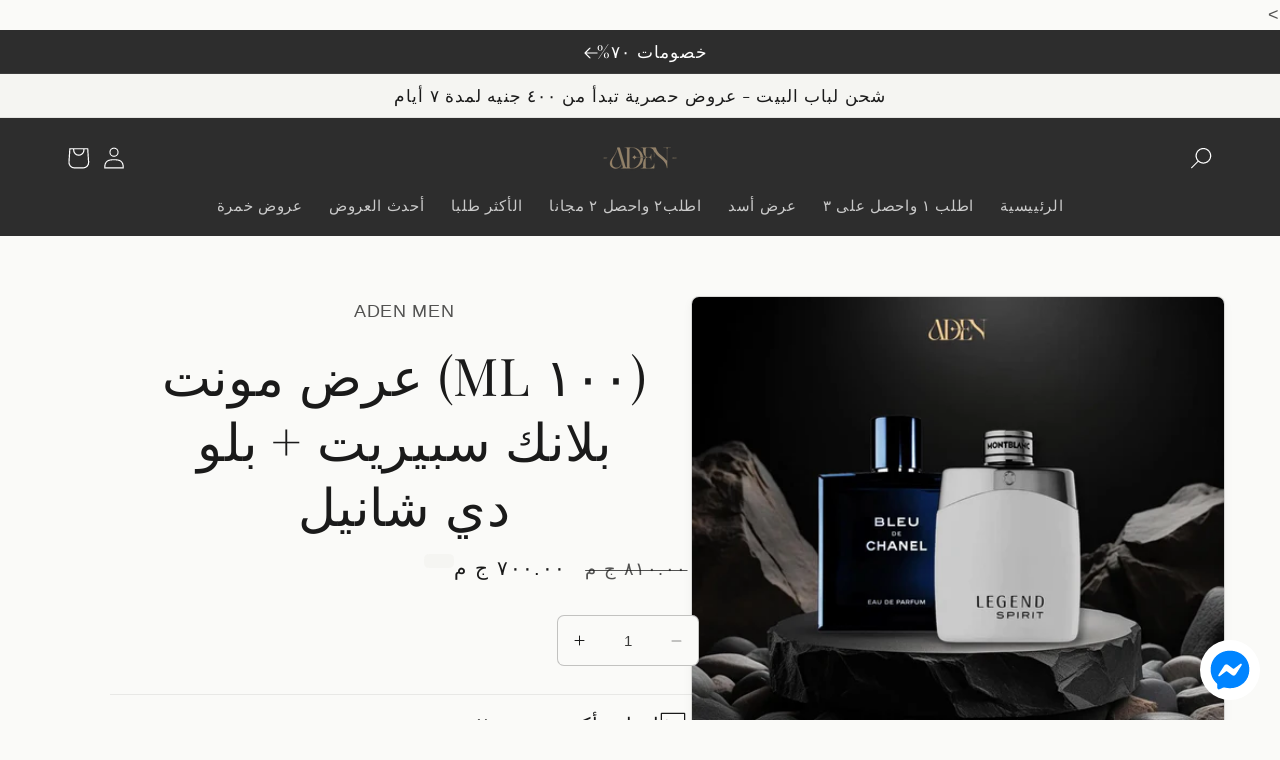

--- FILE ---
content_type: text/html; charset=utf-8
request_url: https://aden-shop-men.com/products/%D8%B9%D8%B1%D8%B6-%D9%85%D9%88%D9%86%D8%AA-%D8%A8%D9%84%D8%A7%D9%86%D9%83-%D8%B3%D8%A8%D9%8A%D8%B1%D9%8A%D8%AA-%D8%A8%D9%84%D9%88-%D8%AF%D9%8A-%D8%B4%D8%A7%D9%86%D9%8A%D9%84
body_size: 46520
content:








<!doctype html>
<html class="no-js" lang="ar"<html dir="rtl" lang="ar">
>
  <head><!-- SEOAnt Speed Up Script --><script>
const AllowUrlArray_SEOAnt = ['cdn.nfcube.com', 'cdnv2.mycustomizer.com'];
const ForbidUrlArray_SEOAnt = [];
window.WhiteUrlArray_SEOAnt = AllowUrlArray_SEOAnt.map(src => new RegExp(src, 'i'));
window.BlackUrlArray_SEOAnt = ForbidUrlArray_SEOAnt.map(src => new RegExp(src, 'i'));
</script>
<script>
// Limit output
class AllowJsPlugin{constructor(e){const attrArr=["default","defer","async"];this.listener=this.handleListener.bind(this,e),this.jsArr=[],this.attribute=attrArr.reduce(((e,t)=>({...e,[t]:[]})),{});const t=this;e.forEach((e=>window.addEventListener(e,t.listener,{passive:!0})))}handleListener(e){const t=this;return e.forEach((e=>window.removeEventListener(e,t.listener))),"complete"===document.readyState?this.handleDOM():document.addEventListener("readystatechange",(e=>{if("complete"===e.target.readyState)return setTimeout(t.handleDOM.bind(t),1)}))}async handleDOM(){this.pauseEvent(),this.pauseJQuery(),this.getScripts(),this.beforeScripts();for(const e of Object.keys(this.attribute))await this.changeScripts(this.attribute[e]);for(const e of["DOMContentLoaded","readystatechange"])await this.requestRedraw(),document.dispatchEvent(new Event("allowJS-"+e));document.lightJSonreadystatechange&&document.lightJSonreadystatechange();for(const e of["DOMContentLoaded","load"])await this.requestRedraw(),window.dispatchEvent(new Event("allowJS-"+e));await this.requestRedraw(),window.lightJSonload&&window.lightJSonload(),await this.requestRedraw(),this.jsArr.forEach((e=>e(window).trigger("allowJS-jquery-load"))),window.dispatchEvent(new Event("allowJS-pageshow")),await this.requestRedraw(),window.lightJSonpageshow&&window.lightJSonpageshow()}async requestRedraw(){return new Promise((e=>requestAnimationFrame(e)))}getScripts(){document.querySelectorAll("script[type=AllowJs]").forEach((e=>{e.hasAttribute("src")?e.hasAttribute("async")&&e.async?this.attribute.async.push(e):e.hasAttribute("defer")&&e.defer?this.attribute.defer.push(e):this.attribute.default.push(e):this.attribute.default.push(e)}))}beforeScripts(){const e=this,t=Object.keys(this.attribute).reduce(((t,n)=>[...t,...e.attribute[n]]),[]),n=document.createDocumentFragment();t.forEach((e=>{const t=e.getAttribute("src");if(!t)return;const s=document.createElement("link");s.href=t,s.rel="preload",s.as="script",n.appendChild(s)})),document.head.appendChild(n)}async changeScripts(e){let t;for(;t=e.shift();)await this.requestRedraw(),new Promise((e=>{const n=document.createElement("script");[...t.attributes].forEach((e=>{"type"!==e.nodeName&&n.setAttribute(e.nodeName,e.nodeValue)})),t.hasAttribute("src")?(n.addEventListener("load",e),n.addEventListener("error",e)):(n.text=t.text,e()),t.parentNode.replaceChild(n,t)}))}pauseEvent(){const e={};[{obj:document,name:"DOMContentLoaded"},{obj:window,name:"DOMContentLoaded"},{obj:window,name:"load"},{obj:window,name:"pageshow"},{obj:document,name:"readystatechange"}].map((t=>function(t,n){function s(n){return e[t].list.indexOf(n)>=0?"allowJS-"+n:n}e[t]||(e[t]={list:[n],add:t.addEventListener,remove:t.removeEventListener},t.addEventListener=(...n)=>{n[0]=s(n[0]),e[t].add.apply(t,n)},t.removeEventListener=(...n)=>{n[0]=s(n[0]),e[t].remove.apply(t,n)})}(t.obj,t.name))),[{obj:document,name:"onreadystatechange"},{obj:window,name:"onpageshow"}].map((e=>function(e,t){let n=e[t];Object.defineProperty(e,t,{get:()=>n||function(){},set:s=>{e["allowJS"+t]=n=s}})}(e.obj,e.name)))}pauseJQuery(){const e=this;let t=window.jQuery;Object.defineProperty(window,"jQuery",{get:()=>t,set(n){if(!n||!n.fn||!e.jsArr.includes(n))return void(t=n);n.fn.ready=n.fn.init.prototype.ready=e=>{e.bind(document)(n)};const s=n.fn.on;n.fn.on=n.fn.init.prototype.on=function(...e){if(window!==this[0])return s.apply(this,e),this;const t=e=>e.split(" ").map((e=>"load"===e||0===e.indexOf("load.")?"allowJS-jquery-load":e)).join(" ");return"string"==typeof e[0]||e[0]instanceof String?(e[0]=t(e[0]),s.apply(this,e),this):("object"==typeof e[0]&&Object.keys(e[0]).forEach((n=>{delete Object.assign(e[0],{[t(n)]:e[0][n]})[n]})),s.apply(this,e),this)},e.jsArr.push(n),t=n}})}}new AllowJsPlugin(["keydown","wheel","mouseenter","mousemove","mouseleave","touchstart","touchmove","touchend"]);
</script>
<script>
"use strict";function SEOAnt_toConsumableArray(t){if(Array.isArray(t)){for(var e=0,r=Array(t.length);e<t.length;e++)r[e]=t[e];return r}return Array.from(t)}function _0x960a(t,e){var r=_0x3840();return(_0x960a=function(t,e){return t-=247,r[t]})(t,e)}function _0x3840(){var t=["defineProperties","application/javascript","preventDefault","4990555yeBSbh","addEventListener","set","setAttribute","bind","getAttribute","parentElement","WhiteUrlArray_SEOAnt","listener","toString","toLowerCase","every","touchend","SEOAnt scripts can't be lazy loaded","keydown","touchstart","removeChild","length","58IusxNw","BlackUrlArray_SEOAnt","observe","name","value","documentElement","wheel","warn","whitelist","map","tagName","402345HpbWDN","getOwnPropertyDescriptor","head","type","touchmove","removeEventListener","8160iwggKQ","call","beforescriptexecute","some","string","options","push","appendChild","blacklisted","querySelectorAll","5339295FeRgGa","4OtFDAr","filter","57211uwpiMx","nodeType","createElement","src","13296210cxmbJp",'script[type="',"1744290Faeint","test","forEach","script","blacklist","attributes","get","$&","744DdtCNR"];return(_0x3840=function(){return t})()}var _extends=Object.assign||function(t){for(var e=1;e<arguments.length;e++){var r=arguments[e];for(var n in r)Object.prototype.hasOwnProperty.call(r,n)&&(t[n]=r[n])}return t},_slicedToArray=function(){function t(t,e){var r=[],n=!0,o=!1,i=void 0;try{for(var a,c=t[Symbol.iterator]();!(n=(a=c.next()).done)&&(r.push(a.value),!e||r.length!==e);n=!0);}catch(t){o=!0,i=t}finally{try{!n&&c.return&&c.return()}finally{if(o)throw i}}return r}return function(e,r){if(Array.isArray(e))return e;if(Symbol.iterator in Object(e))return t(e,r);throw new TypeError("Invalid attempt to destructure non-iterable instance")}}(),_typeof="function"==typeof Symbol&&"symbol"==typeof Symbol.iterator?function(t){return typeof t}:function(t){return t&&"function"==typeof Symbol&&t.constructor===Symbol&&t!==Symbol.prototype?"symbol":typeof t};(function(t,e){for(var r=_0x960a,n=t();[];)try{if(531094===parseInt(r(306))/1+-parseInt(r(295))/2*(parseInt(r(312))/3)+-parseInt(r(257))/4*(parseInt(r(277))/5)+-parseInt(r(265))/6+-parseInt(r(259))/7*(-parseInt(r(273))/8)+-parseInt(r(256))/9+parseInt(r(263))/10)break;n.push(n.shift())}catch(t){n.push(n.shift())}})(_0x3840),function(){var t=_0x960a,e="javascript/blocked",r={blacklist:window[t(296)],whitelist:window[t(284)]},n={blacklisted:[]},o=function(n,o){return n&&(!o||o!==e)&&(!r.blacklist||r[t(269)][t(249)](function(e){return e[t(266)](n)}))&&(!r[t(303)]||r.whitelist[t(288)](function(e){return!e[t(266)](n)}))},i=function(e){var n=t,o=e[n(282)](n(262));return r[n(269)]&&r.blacklist[n(288)](function(t){return!t.test(o)})||r[n(303)]&&r.whitelist[n(249)](function(t){return t[n(266)](o)})},a=new MutationObserver(function(r){for(var i=t,a=0;a<r[i(294)];a++)for(var c=r[a].addedNodes,u=0;u<c.length;u++)!function(t){var r=c[t];if(1===r[i(260)]&&"SCRIPT"===r[i(305)]){var a=r[i(262)],u=r[i(309)];if(o(a,u)){n.blacklisted[i(252)]([r,r.type]),r[i(309)]=e;var s=function t(n){var o=i;r[o(282)](o(309))===e&&n[o(276)](),r[o(311)](o(248),t)};r[i(278)](i(248),s),r[i(283)]&&r[i(283)][i(293)](r)}}}(u)});a[t(297)](document[t(300)],{childList:!![],subtree:!![]});var c=/[|\{}()\[\]^$+*?.]/g,u=function(){for(var o=arguments.length,u=Array(o),s=0;s<o;s++)u[s]=arguments[s];var l=t;u[l(294)]<1?(r[l(269)]=[],r[l(303)]=[]):(r.blacklist&&(r[l(269)]=r.blacklist[l(258)](function(t){return u[l(288)](function(e){var r=l;return(void 0===e?"undefined":_typeof(e))===r(250)?!t.test(e):e instanceof RegExp?t.toString()!==e.toString():void 0})})),r[l(303)]&&(r[l(303)]=[].concat(SEOAnt_toConsumableArray(r[l(303)]),SEOAnt_toConsumableArray(u.map(function(t){var e=l;if("string"==typeof t){var n=t.replace(c,e(272)),o=".*"+n+".*";if(r[e(303)][e(288)](function(t){return t[e(286)]()!==o[e(286)]()}))return new RegExp(o)}else if(t instanceof RegExp&&r[e(303)][e(288)](function(r){return r[e(286)]()!==t.toString()}))return t;return null})[l(258)](Boolean)))));for(var f=document[l(255)](l(264)+e+'"]'),p=0;p<f[l(294)];p++){var y=f[p];i(y)&&(n[l(254)][l(252)]([y,l(275)]),y[l(283)][l(293)](y))}var v=0;[].concat(SEOAnt_toConsumableArray(n[l(254)]))[l(267)](function(t,e){var r=_slicedToArray(t,2),o=r[0],a=r[1],c=l;if(i(o)){for(var u=document.createElement("script"),s=0;s<o.attributes.length;s++){var f=o[c(270)][s];f[c(298)]!==c(262)&&f.name!==c(309)&&u.setAttribute(f.name,o.attributes[s][c(299)])}u[c(280)](c(262),o[c(262)]),u.setAttribute("type",a||c(275)),document[c(308)][c(253)](u),n[c(254)].splice(e-v,1),v++}}),r[l(269)]&&r.blacklist.length<1&&a.disconnect()},s=document.createElement,l={src:Object[t(307)](HTMLScriptElement.prototype,t(262)),type:Object[t(307)](HTMLScriptElement.prototype,t(309))};document[t(261)]=function(){for(var r=t,n=arguments.length,i=Array(n),a=0;a<n;a++)i[a]=arguments[a];if(i[0][r(287)]()!==r(268))return s[r(281)](document).apply(void 0,i);var c=s.bind(document).apply(void 0,i);try{Object[r(274)](c,{src:_extends({},l[r(262)],{set:function(t){var n=r;o(t,c[n(309)])&&l.type[n(279)][n(247)](this,e),l[n(262)][n(279)].call(this,t)}}),type:_extends({},l[r(309)],{get:function(){var t=r,n=l[t(309)][t(271)][t(247)](this);return n===e||o(this[t(262)],n)?null:n},set:function(t){var n=r,i=o(c[n(262)],c[n(309)])?e:t;l.type[n(279)][n(247)](this,i)}})}),c.setAttribute=function(t,e){var n=r;t===n(309)||t===n(262)?c[t]=e:HTMLScriptElement.prototype[n(280)][n(247)](c,t,e)}}catch(t){console[r(302)](r(290),t)}return c},[t(291),"mousemove",t(289),t(310),t(292),t(301)][t(304)](function(t){return{type:t,listener:function(){return u()},options:{passive:!![]}}}).forEach(function(e){var r=t;document[r(278)](e[r(309)],e[r(285)],e[r(251)])})}();
</script>
<!-- /SEOAnt Speed Up Script -->
    <meta name="google-site-verification" content="JvYD_hcniSfLkL9IUz89L3lPrLfHsbE3VaPJLmSUSUw" />
      <script>
        // initialize the sdk by providing the pixel-id
        ciq("init", "");

        // send tracking events
        ciq("track", "PageView");
    </script>
        <script src="sdk.js"></script>    <script>        // initialize the sdk by providing the pixel-id        ciq("init", "");        // send tracking events        ciq("track", "PageView");    </script>                            
<!-- Customize BL-->
      <script>
        ;(async () => {
          const baseUrl = 'https://apps-shopify.ipblocker.io/s/api'
          const endPoint = '/shopify/check-app-status'
          const url = `${baseUrl}${endPoint}?shop=${Shopify.shop}`
          const isAppActive = await (await fetch(url)).json();
          if(!isAppActive) return;
          document.addEventListener('DOMContentLoaded', () => {
            if (document.body.id !== 'blockify---body' && 
            isAppActive && !window.__ipblocker) window.reload();
          });
        })();
      </script>
    <!-- End Customize BL-->
    <meta charset="utf-8">
    <meta http-equiv="X-UA-Compatible" content="IE=edge">
    <meta name="viewport" content="width=device-width,initial-scale=1">
    <meta name="theme-color" content="">
    <link rel="canonical" href="https://aden-shop-men.com/products/%d8%b9%d8%b1%d8%b6-%d9%85%d9%88%d9%86%d8%aa-%d8%a8%d9%84%d8%a7%d9%86%d9%83-%d8%b3%d8%a8%d9%8a%d8%b1%d9%8a%d8%aa-%d8%a8%d9%84%d9%88-%d8%af%d9%8a-%d8%b4%d8%a7%d9%86%d9%8a%d9%84">
    <link rel="preconnect" href="https://cdn.shopify.com" crossorigin><link rel="preconnect" href="https://fonts.shopifycdn.com" crossorigin><title>
      (100 ML) عرض مونت بلانك سبيريت + بلو دي شانيل
 &ndash; ADEN MEN</title>

    

    

<meta property="og:site_name" content="ADEN MEN">
<meta property="og:url" content="https://aden-shop-men.com/products/%d8%b9%d8%b1%d8%b6-%d9%85%d9%88%d9%86%d8%aa-%d8%a8%d9%84%d8%a7%d9%86%d9%83-%d8%b3%d8%a8%d9%8a%d8%b1%d9%8a%d8%aa-%d8%a8%d9%84%d9%88-%d8%af%d9%8a-%d8%b4%d8%a7%d9%86%d9%8a%d9%84">
<meta property="og:title" content="(100 ML) عرض مونت بلانك سبيريت + بلو دي شانيل">
<meta property="og:type" content="product">
<meta property="og:description" content="Aden Perfume for him shop included Sauvage, Allure, Bleu Di Channel, Tomford Vanille with best prices and best discounts. Shop Now"><meta property="og:image" content="http://aden-shop-men.com/cdn/shop/files/WhatsApp_Image_2024-07-27_at_22.30.25_4e4b885f.jpg?v=1722109280">
  <meta property="og:image:secure_url" content="https://aden-shop-men.com/cdn/shop/files/WhatsApp_Image_2024-07-27_at_22.30.25_4e4b885f.jpg?v=1722109280">
  <meta property="og:image:width" content="1280">
  <meta property="og:image:height" content="1280"><meta property="og:price:amount" content="700.00">
  <meta property="og:price:currency" content="EGP"><meta name="twitter:card" content="summary_large_image">
<meta name="twitter:title" content="(100 ML) عرض مونت بلانك سبيريت + بلو دي شانيل">
<meta name="twitter:description" content="Aden Perfume for him shop included Sauvage, Allure, Bleu Di Channel, Tomford Vanille with best prices and best discounts. Shop Now">


    <script src="//aden-shop-men.com/cdn/shop/t/4/assets/constants.js?v=95358004781563950421682602402" defer="defer"></script>
    <script src="//aden-shop-men.com/cdn/shop/t/4/assets/pubsub.js?v=2921868252632587581682602402" defer="defer"></script>
    <script src="//aden-shop-men.com/cdn/shop/t/4/assets/global.js?v=127210358271191040921682602402" defer="defer"></script>
    <script>window.performance && window.performance.mark && window.performance.mark('shopify.content_for_header.start');</script><meta id="shopify-digital-wallet" name="shopify-digital-wallet" content="/75174707480/digital_wallets/dialog">
<link rel="alternate" type="application/json+oembed" href="https://aden-shop-men.com/products/%d8%b9%d8%b1%d8%b6-%d9%85%d9%88%d9%86%d8%aa-%d8%a8%d9%84%d8%a7%d9%86%d9%83-%d8%b3%d8%a8%d9%8a%d8%b1%d9%8a%d8%aa-%d8%a8%d9%84%d9%88-%d8%af%d9%8a-%d8%b4%d8%a7%d9%86%d9%8a%d9%84.oembed">
<script async="async" src="/checkouts/internal/preloads.js?locale=ar-EG"></script>
<script id="shopify-features" type="application/json">{"accessToken":"0abf6db0409df6540d5441ebaea82975","betas":["rich-media-storefront-analytics"],"domain":"aden-shop-men.com","predictiveSearch":false,"shopId":75174707480,"locale":"ar"}</script>
<script>var Shopify = Shopify || {};
Shopify.shop = "aden-shop-men-9371.myshopify.com";
Shopify.locale = "ar";
Shopify.currency = {"active":"EGP","rate":"1.0"};
Shopify.country = "EG";
Shopify.theme = {"name":"Refresh","id":148491534616,"schema_name":"Refresh","schema_version":"9.0.0","theme_store_id":1567,"role":"main"};
Shopify.theme.handle = "null";
Shopify.theme.style = {"id":null,"handle":null};
Shopify.cdnHost = "aden-shop-men.com/cdn";
Shopify.routes = Shopify.routes || {};
Shopify.routes.root = "/";</script>
<script type="module">!function(o){(o.Shopify=o.Shopify||{}).modules=!0}(window);</script>
<script>!function(o){function n(){var o=[];function n(){o.push(Array.prototype.slice.apply(arguments))}return n.q=o,n}var t=o.Shopify=o.Shopify||{};t.loadFeatures=n(),t.autoloadFeatures=n()}(window);</script>
<script id="shop-js-analytics" type="application/json">{"pageType":"product"}</script>
<script defer="defer" async type="module" src="//aden-shop-men.com/cdn/shopifycloud/shop-js/modules/v2/client.init-shop-cart-sync_BT-GjEfc.en.esm.js"></script>
<script defer="defer" async type="module" src="//aden-shop-men.com/cdn/shopifycloud/shop-js/modules/v2/chunk.common_D58fp_Oc.esm.js"></script>
<script defer="defer" async type="module" src="//aden-shop-men.com/cdn/shopifycloud/shop-js/modules/v2/chunk.modal_xMitdFEc.esm.js"></script>
<script type="module">
  await import("//aden-shop-men.com/cdn/shopifycloud/shop-js/modules/v2/client.init-shop-cart-sync_BT-GjEfc.en.esm.js");
await import("//aden-shop-men.com/cdn/shopifycloud/shop-js/modules/v2/chunk.common_D58fp_Oc.esm.js");
await import("//aden-shop-men.com/cdn/shopifycloud/shop-js/modules/v2/chunk.modal_xMitdFEc.esm.js");

  window.Shopify.SignInWithShop?.initShopCartSync?.({"fedCMEnabled":true,"windoidEnabled":true});

</script>
<script>(function() {
  var isLoaded = false;
  function asyncLoad() {
    if (isLoaded) return;
    isLoaded = true;
    var urls = ["https:\/\/way2enjoy.com\/shopify\/1\/facebook-messenger-for-support-pro\/proxy\/js\/fbmsgrrr_free_final_72_disabled.js?shop=aden-shop-men-9371.myshopify.com"];
    for (var i = 0; i < urls.length; i++) {
      var s = document.createElement('script');
      s.type = 'text/javascript';
      if (AllowUrlArray_SEOAnt.filter(u => urls[i].indexOf(u) > -1).length === 0) s.type = 'AllowJs'; s.async = true;
      s.src = urls[i];
      var x = document.getElementsByTagName('script')[0];
      x.parentNode.insertBefore(s, x);
    }
  };
  if(window.attachEvent) {
    window.attachEvent('onload', asyncLoad);
  } else {
    window.addEventListener('load', asyncLoad, false);
  }
})();</script>
<script id="__st">var __st={"a":75174707480,"offset":7200,"reqid":"643dee8d-c2d0-463d-93ad-00276e2a5532-1769265300","pageurl":"aden-shop-men.com\/products\/%D8%B9%D8%B1%D8%B6-%D9%85%D9%88%D9%86%D8%AA-%D8%A8%D9%84%D8%A7%D9%86%D9%83-%D8%B3%D8%A8%D9%8A%D8%B1%D9%8A%D8%AA-%D8%A8%D9%84%D9%88-%D8%AF%D9%8A-%D8%B4%D8%A7%D9%86%D9%8A%D9%84","u":"71fa594ea69d","p":"product","rtyp":"product","rid":9405525852440};</script>
<script>window.ShopifyPaypalV4VisibilityTracking = true;</script>
<script id="form-persister">!function(){'use strict';const t='contact',e='new_comment',n=[[t,t],['blogs',e],['comments',e],[t,'customer']],o='password',r='form_key',c=['recaptcha-v3-token','g-recaptcha-response','h-captcha-response',o],s=()=>{try{return window.sessionStorage}catch{return}},i='__shopify_v',u=t=>t.elements[r],a=function(){const t=[...n].map((([t,e])=>`form[action*='/${t}']:not([data-nocaptcha='true']) input[name='form_type'][value='${e}']`)).join(',');var e;return e=t,()=>e?[...document.querySelectorAll(e)].map((t=>t.form)):[]}();function m(t){const e=u(t);a().includes(t)&&(!e||!e.value)&&function(t){try{if(!s())return;!function(t){const e=s();if(!e)return;const n=u(t);if(!n)return;const o=n.value;o&&e.removeItem(o)}(t);const e=Array.from(Array(32),(()=>Math.random().toString(36)[2])).join('');!function(t,e){u(t)||t.append(Object.assign(document.createElement('input'),{type:'hidden',name:r})),t.elements[r].value=e}(t,e),function(t,e){const n=s();if(!n)return;const r=[...t.querySelectorAll(`input[type='${o}']`)].map((({name:t})=>t)),u=[...c,...r],a={};for(const[o,c]of new FormData(t).entries())u.includes(o)||(a[o]=c);n.setItem(e,JSON.stringify({[i]:1,action:t.action,data:a}))}(t,e)}catch(e){console.error('failed to persist form',e)}}(t)}const f=t=>{if('true'===t.dataset.persistBound)return;const e=function(t,e){const n=function(t){return'function'==typeof t.submit?t.submit:HTMLFormElement.prototype.submit}(t).bind(t);return function(){let t;return()=>{t||(t=!0,(()=>{try{e(),n()}catch(t){(t=>{console.error('form submit failed',t)})(t)}})(),setTimeout((()=>t=!1),250))}}()}(t,(()=>{m(t)}));!function(t,e){if('function'==typeof t.submit&&'function'==typeof e)try{t.submit=e}catch{}}(t,e),t.addEventListener('submit',(t=>{t.preventDefault(),e()})),t.dataset.persistBound='true'};!function(){function t(t){const e=(t=>{const e=t.target;return e instanceof HTMLFormElement?e:e&&e.form})(t);e&&m(e)}document.addEventListener('submit',t),document.addEventListener('DOMContentLoaded',(()=>{const e=a();for(const t of e)f(t);var n;n=document.body,new window.MutationObserver((t=>{for(const e of t)if('childList'===e.type&&e.addedNodes.length)for(const t of e.addedNodes)1===t.nodeType&&'FORM'===t.tagName&&a().includes(t)&&f(t)})).observe(n,{childList:!0,subtree:!0,attributes:!1}),document.removeEventListener('submit',t)}))}()}();</script>
<script integrity="sha256-4kQ18oKyAcykRKYeNunJcIwy7WH5gtpwJnB7kiuLZ1E=" data-source-attribution="shopify.loadfeatures" defer="defer" src="//aden-shop-men.com/cdn/shopifycloud/storefront/assets/storefront/load_feature-a0a9edcb.js" crossorigin="anonymous"></script>
<script data-source-attribution="shopify.dynamic_checkout.dynamic.init">var Shopify=Shopify||{};Shopify.PaymentButton=Shopify.PaymentButton||{isStorefrontPortableWallets:!0,init:function(){window.Shopify.PaymentButton.init=function(){};var t=document.createElement("script");t.src="https://aden-shop-men.com/cdn/shopifycloud/portable-wallets/latest/portable-wallets.ar.js",t.type="module",document.head.appendChild(t)}};
</script>
<script data-source-attribution="shopify.dynamic_checkout.buyer_consent">
  function portableWalletsHideBuyerConsent(e){var t=document.getElementById("shopify-buyer-consent"),n=document.getElementById("shopify-subscription-policy-button");t&&n&&(t.classList.add("hidden"),t.setAttribute("aria-hidden","true"),n.removeEventListener("click",e))}function portableWalletsShowBuyerConsent(e){var t=document.getElementById("shopify-buyer-consent"),n=document.getElementById("shopify-subscription-policy-button");t&&n&&(t.classList.remove("hidden"),t.removeAttribute("aria-hidden"),n.addEventListener("click",e))}window.Shopify?.PaymentButton&&(window.Shopify.PaymentButton.hideBuyerConsent=portableWalletsHideBuyerConsent,window.Shopify.PaymentButton.showBuyerConsent=portableWalletsShowBuyerConsent);
</script>
<script>
  function portableWalletsCleanup(e){e&&e.src&&console.error("Failed to load portable wallets script "+e.src);var t=document.querySelectorAll("shopify-accelerated-checkout .shopify-payment-button__skeleton, shopify-accelerated-checkout-cart .wallet-cart-button__skeleton"),e=document.getElementById("shopify-buyer-consent");for(let e=0;e<t.length;e++)t[e].remove();e&&e.remove()}function portableWalletsNotLoadedAsModule(e){e instanceof ErrorEvent&&"string"==typeof e.message&&e.message.includes("import.meta")&&"string"==typeof e.filename&&e.filename.includes("portable-wallets")&&(window.removeEventListener("error",portableWalletsNotLoadedAsModule),window.Shopify.PaymentButton.failedToLoad=e,"loading"===document.readyState?document.addEventListener("DOMContentLoaded",window.Shopify.PaymentButton.init):window.Shopify.PaymentButton.init())}window.addEventListener("error",portableWalletsNotLoadedAsModule);
</script>

<script type="module" src="https://aden-shop-men.com/cdn/shopifycloud/portable-wallets/latest/portable-wallets.ar.js" onError="portableWalletsCleanup(this)" crossorigin="anonymous"></script>
<script nomodule>
  document.addEventListener("DOMContentLoaded", portableWalletsCleanup);
</script>

<link id="shopify-accelerated-checkout-styles" rel="stylesheet" media="screen" href="https://aden-shop-men.com/cdn/shopifycloud/portable-wallets/latest/accelerated-checkout-backwards-compat.css" crossorigin="anonymous">
<style id="shopify-accelerated-checkout-cart">
        #shopify-buyer-consent {
  margin-top: 1em;
  display: inline-block;
  width: 100%;
}

#shopify-buyer-consent.hidden {
  display: none;
}

#shopify-subscription-policy-button {
  background: none;
  border: none;
  padding: 0;
  text-decoration: underline;
  font-size: inherit;
  cursor: pointer;
}

#shopify-subscription-policy-button::before {
  box-shadow: none;
}

      </style>
<script id="sections-script" data-sections="header" defer="defer" src="//aden-shop-men.com/cdn/shop/t/4/compiled_assets/scripts.js?v=3642"></script>
<script>window.performance && window.performance.mark && window.performance.mark('shopify.content_for_header.end');</script>


    <style data-shopify>
      @font-face {
  font-family: Lora;
  font-weight: 400;
  font-style: normal;
  font-display: swap;
  src: url("//aden-shop-men.com/cdn/fonts/lora/lora_n4.9a60cb39eff3bfbc472bac5b3c5c4d7c878f0a8d.woff2") format("woff2"),
       url("//aden-shop-men.com/cdn/fonts/lora/lora_n4.4d935d2630ceaf34d2e494106075f8d9f1257d25.woff") format("woff");
}

      @font-face {
  font-family: Lora;
  font-weight: 700;
  font-style: normal;
  font-display: swap;
  src: url("//aden-shop-men.com/cdn/fonts/lora/lora_n7.58a834e7e54c895806b2ffc982e4a00af29b1b9c.woff2") format("woff2"),
       url("//aden-shop-men.com/cdn/fonts/lora/lora_n7.05fdf76140ca6e72e48561caf7f9893c487c3f1b.woff") format("woff");
}

      @font-face {
  font-family: Lora;
  font-weight: 400;
  font-style: italic;
  font-display: swap;
  src: url("//aden-shop-men.com/cdn/fonts/lora/lora_i4.a5059b22bd0a7547da84d66d2f523d17d17325d3.woff2") format("woff2"),
       url("//aden-shop-men.com/cdn/fonts/lora/lora_i4.cb2d2ab46128fa7f84060d5f92cf3f49dc8181bd.woff") format("woff");
}

      @font-face {
  font-family: Lora;
  font-weight: 700;
  font-style: italic;
  font-display: swap;
  src: url("//aden-shop-men.com/cdn/fonts/lora/lora_i7.1bf76118f47019e7581a865f0f538b8ea5900419.woff2") format("woff2"),
       url("//aden-shop-men.com/cdn/fonts/lora/lora_i7.1a7c7f083405ec98e57d8033d38caa748580f7ff.woff") format("woff");
}

      @font-face {
  font-family: "Playfair Display";
  font-weight: 400;
  font-style: normal;
  font-display: swap;
  src: url("//aden-shop-men.com/cdn/fonts/playfair_display/playfairdisplay_n4.9980f3e16959dc89137cc1369bfc3ae98af1deb9.woff2") format("woff2"),
       url("//aden-shop-men.com/cdn/fonts/playfair_display/playfairdisplay_n4.c562b7c8e5637886a811d2a017f9e023166064ee.woff") format("woff");
}


      :root {
        --font-body-family: Lora, serif;
        --font-body-style: normal;
        --font-body-weight: 400;
        --font-body-weight-bold: 700;

        --font-heading-family: "Playfair Display", serif;
        --font-heading-style: normal;
        --font-heading-weight: 400;

        --font-body-scale: 1.1;
        --font-heading-scale: 1.1818181818181819;

        --color-base-text: 26, 26, 26;
        --color-shadow: 26, 26, 26;
        --color-base-background-1: 250, 250, 248;
        --color-base-background-2: 245, 245, 242;
        --color-base-solid-button-labels: 255, 255, 255;
        --color-base-outline-button-labels: 26, 26, 26;
        --color-base-accent-1: 26, 26, 26;
        --color-base-accent-2: 45, 45, 45;
        --payment-terms-background-color: #fafaf8;

        --gradient-base-background-1: #fafaf8;
        --gradient-base-background-2: #f5f5f2;
        --gradient-base-accent-1: #1a1a1a;
        --gradient-base-accent-2: #2d2d2d;

        --media-padding: px;
        --media-border-opacity: 0.15;
        --media-border-width: 1px;
        --media-radius: 8px;
        --media-shadow-opacity: 0.05;
        --media-shadow-horizontal-offset: 0px;
        --media-shadow-vertical-offset: 4px;
        --media-shadow-blur-radius: 10px;
        --media-shadow-visible: 1;

        --page-width: 130rem;
        --page-width-margin: 0rem;

        --product-card-image-padding: 0.8rem;
        --product-card-corner-radius: 0.8rem;
        --product-card-text-alignment: center;
        --product-card-border-width: 0.1rem;
        --product-card-border-opacity: 0.2;
        --product-card-shadow-opacity: 0.05;
        --product-card-shadow-visible: 1;
        --product-card-shadow-horizontal-offset: 0.0rem;
        --product-card-shadow-vertical-offset: 0.4rem;
        --product-card-shadow-blur-radius: 1.0rem;

        --collection-card-image-padding: 0.0rem;
        --collection-card-corner-radius: 1.2rem;
        --collection-card-text-alignment: center;
        --collection-card-border-width: 0.1rem;
        --collection-card-border-opacity: 0.15;
        --collection-card-shadow-opacity: 0.1;
        --collection-card-shadow-visible: 1;
        --collection-card-shadow-horizontal-offset: 0.0rem;
        --collection-card-shadow-vertical-offset: 0.6rem;
        --collection-card-shadow-blur-radius: 1.5rem;

        --blog-card-image-padding: 0.8rem;
        --blog-card-corner-radius: 0.8rem;
        --blog-card-text-alignment: center;
        --blog-card-border-width: 0.1rem;
        --blog-card-border-opacity: 0.2;
        --blog-card-shadow-opacity: 0.05;
        --blog-card-shadow-visible: 1;
        --blog-card-shadow-horizontal-offset: 0.0rem;
        --blog-card-shadow-vertical-offset: 0.4rem;
        --blog-card-shadow-blur-radius: 1.0rem;

        --badge-corner-radius: 0.4rem;

        --popup-border-width: 1px;
        --popup-border-opacity: 0.2;
        --popup-corner-radius: 8px;
        --popup-shadow-opacity: 0.1;
        --popup-shadow-horizontal-offset: 0px;
        --popup-shadow-vertical-offset: 8px;
        --popup-shadow-blur-radius: 15px;

        --drawer-border-width: 0px;
        --drawer-border-opacity: 0.1;
        --drawer-shadow-opacity: 0.0;
        --drawer-shadow-horizontal-offset: 0px;
        --drawer-shadow-vertical-offset: 4px;
        --drawer-shadow-blur-radius: 5px;

        --spacing-sections-desktop: 32px;
        --spacing-sections-mobile: 22px;

        --grid-desktop-vertical-spacing: 16px;
        --grid-desktop-horizontal-spacing: 16px;
        --grid-mobile-vertical-spacing: 8px;
        --grid-mobile-horizontal-spacing: 8px;

        --text-boxes-border-opacity: 0.15;
        --text-boxes-border-width: 1px;
        --text-boxes-radius: 8px;
        --text-boxes-shadow-opacity: 0.05;
        --text-boxes-shadow-visible: 1;
        --text-boxes-shadow-horizontal-offset: 0px;
        --text-boxes-shadow-vertical-offset: 4px;
        --text-boxes-shadow-blur-radius: 10px;

        --buttons-radius: 4px;
        --buttons-radius-outset: 6px;
        --buttons-border-width: 2px;
        --buttons-border-opacity: 1.0;
        --buttons-shadow-opacity: 0.15;
        --buttons-shadow-visible: 1;
        --buttons-shadow-horizontal-offset: 0px;
        --buttons-shadow-vertical-offset: 6px;
        --buttons-shadow-blur-radius: 15px;
        --buttons-border-offset: 0.3px;

        --inputs-radius: 6px;
        --inputs-border-width: 1px;
        --inputs-border-opacity: 0.25;
        --inputs-shadow-opacity: 0.0;
        --inputs-shadow-horizontal-offset: 0px;
        --inputs-margin-offset: 0px;
        --inputs-shadow-vertical-offset: 4px;
        --inputs-shadow-blur-radius: 5px;
        --inputs-radius-outset: 7px;

        --variant-pills-radius: 4px;
        --variant-pills-border-width: 1px;
        --variant-pills-border-opacity: 0.25;
        --variant-pills-shadow-opacity: 0.0;
        --variant-pills-shadow-horizontal-offset: 0px;
        --variant-pills-shadow-vertical-offset: 4px;
        --variant-pills-shadow-blur-radius: 5px;
      }

      *,
      *::before,
      *::after {
        box-sizing: inherit;
      }

      html {
        box-sizing: border-box;
        font-size: calc(var(--font-body-scale) * 62.5%);
        height: 100%;
      }

      body {
        display: grid;
        grid-template-rows: auto auto 1fr auto;
        grid-template-columns: 100%;
        min-height: 100%;
        margin: 0;
        font-size: 1.5rem;
        letter-spacing: 0.06rem;
        line-height: calc(1 + 0.8 / var(--font-body-scale));
        font-family: var(--font-body-family);
        font-style: var(--font-body-style);
        font-weight: var(--font-body-weight);
      }

      @media screen and (min-width: 750px) {
        body {
          font-size: 1.6rem;
        }
      }
    </style>

    <link href="//aden-shop-men.com/cdn/shop/t/4/assets/base.css?v=119363954836660777041767378724" rel="stylesheet" type="text/css" media="all" />
<link rel="preload" as="font" href="//aden-shop-men.com/cdn/fonts/lora/lora_n4.9a60cb39eff3bfbc472bac5b3c5c4d7c878f0a8d.woff2" type="font/woff2" crossorigin><link rel="preload" as="font" href="//aden-shop-men.com/cdn/fonts/playfair_display/playfairdisplay_n4.9980f3e16959dc89137cc1369bfc3ae98af1deb9.woff2" type="font/woff2" crossorigin><link rel="stylesheet" href="//aden-shop-men.com/cdn/shop/t/4/assets/component-predictive-search.css?v=85913294783299393391682602402" media="print" onload="this.media='all'"><script>document.documentElement.className = document.documentElement.className.replace('no-js', 'js');
    if (Shopify.designMode) {
      document.documentElement.classList.add('shopify-design-mode');
    }
    </script>
  <script type="text/javascript">
    (function(c,l,a,r,i,t,y){
        c[a]=c[a]||function(){(c[a].q=c[a].q||[]).push(arguments)};
        t=l.createElement(r);t.async=1;t.src="https://www.clarity.ms/tag/"+i;
        y=l.getElementsByTagName(r)[0];y.parentNode.insertBefore(t,y);
    })(window, document, "clarity", "script", "hx2ig9mstj");
</script>
    
  
  <!-- "snippets/shogun-head.liquid" was not rendered, the associated app was uninstalled -->


    <script type="text/javascript">
    (function(c,l,a,r,i,t,y){
        c[a]=c[a]||function(){(c[a].q=c[a].q||[]).push(arguments)};
        t=l.createElement(r);t.async=1;t.src="https://www.clarity.ms/tag/"+i;
        y=l.getElementsByTagName(r)[0];y.parentNode.insertBefore(t,y);
    })(window, document, "clarity", "script", "r301w29oqo");
</script>
    <script type="text/javascript">
    (function(c,l,a,r,i,t,y){
        c[a]=c[a]||function(){(c[a].q=c[a].q||[]).push(arguments)};
        t=l.createElement(r);t.async=1;t.src="https://www.clarity.ms/tag/"+i;
        y=l.getElementsByTagName(r)[0];y.parentNode.insertBefore(t,y);
    })(window, document, "clarity", "script", "rael4k226t");
</script>
<!-- BEGIN app block: shopify://apps/facebook-messenger-support/blocks/app-embed/31253df7-f4c7-4fcd-b9a4-ed8710685e77 --><script>
 if (!window.pdfbmsgerJs_new2a) {
    try {
        window.pdfbmsgerJs_new2a = {};
        pdfbmsgerJs_new2a.pdfbmsgrrr_new2a = {
            metafields: {
                shop: "aden-shop-men-9371.myshopify.com",
                settings: {"block_order":["15000004507"],"blocks":{"15000004507":{"disabled":"0","number":"11017399999","name":"James","label":"مبيعات","avatar":"https://cdn.shopify.com/s/files/1/0033/3538/9233/files/1028931.svg?v=1591276537","online":"0","timezone":"Europe/Rome","cid":"15000004507","ciiid":"4395","sunday":{"enabled":"1","range":"1,1439"},"monday":{"enabled":"1","range":"1,1439"},"tuesday":{"enabled":"1","range":"1,1439"},"wednesday":{"enabled":"1","range":"1,1439"},"thursday":{"enabled":"1","range":"1,1439"},"friday":{"enabled":"1","range":"1,1439"},"saturday":{"enabled":"1","range":"1,1439"},"offline":"حاليا حاليا. سوف يعود قريبا","chat":{"enabled":"1","greeting":"مرحبًا! جيمس هنا من فريق الدعم. لحالة الطلب ، يرجى إعطاء رقم طلبك وإدخاله ، لأي شيء آخر يرجى كتابة رسالة والدردشة معي "},"message":"انا بحاجة الى مساعدة","page_url":"0"}},"style":{"pattern":"24","customized":{"enabled":"0","color":"#F2CA80","background":"#1E1E20","background_img":"","background_img_main":"","button_animation":"","background_pic_header":"","auto_start":"9999000","icon_width":"60","chat_width":"376","border_radius":"50","icon_position":"12","compact_normal":"1","secondary_button":"1","secondary_button_link":"https://m.me/61583993783879","secondary_text":"","pages_display":"/pages/,/,/collections/,/products/,/cart/,/orders/,/checkouts/,/blogs/,/password/","updown_bottom":"20","updown_bottom2":"0","widget_optin":"","leftright_label":"0","updown_share":"30","secondary_button_bgcolor":"#ffffff","secondary_button_tcolor":"#0084FF ","secondary_button_lcolor":"#0084FF ","leftt_rightt":"1.0","leftt_rightt_sec":"12","animation_count":"infinite","font_weight":"600","animation_iteration":"99999","extend_header_img":"0","font":"Muli","font_size":"16","abandned_cart_enabled":"1","auto_hide_share":"10000000000","auto_hide_chat":"10000000000","final_leftright_second_position":"left","remove_bottom":"1","header_text_color":"#","header_bg_color":"#","share_icons_display":"Whatsapp","share_size":"40","share_radius":"0","share_trans":"0","what_bg":"","body_bgcolor":"","abandoned_kakkar":"0","shadow_yn":"1","mobile_label_yn":"1","google_ec":"whatsapp_pushdaddy","google_el":"whatsapp_pushdaddy","google_ea":"whatsapp_pushdaddy","fpixel_en":"whatsapp_pushdaddy","chatbox_radius":"8","order_conf":false,"whatsapp_yn":"1","header_posit_img":"center","remove_bg":"0","chatbox_height":"50","title_textsize":"24","fblang":"Array","waving_img":"","merged_icons":"0","merged_icons_display":"NO","network_":"https://www.gravatar.com/avatar"}},"share":{"desktop":{"disabled":"1","position":"left"},"mobile":{"disabled":"1","position":"left"},"style":{"color":"#2A2C2B","background":"#D8AB2E"},"texts":{"button":"شارك","message":"تحقق من هذا"}},"track_url":"https://way2enjoy.com/shopify/1/facebook-messenger-for-support/tracking_1.php","charge":true,"desktop":{"disabled":"0","position":"right","layout":"button_chat"},"mobile":{"disabled":"0","position":"right","layout":"button_chat"},"texts":{"title":"مرحبا","description":"مرحبا بالضيف","note":"نرد عادة في غضون دقائق","button":"دردش معنا","placeholder":"ارسل رسالة…","emoji_search":"Search emoji…","emoji_frequently":"Frequently used","emoji_people":"People","emoji_nature":"Nature","emoji_objects":"Objects","emoji_places":"Places","emoji_symbols":"Symbols","emoji_not_found":"No emoji could be found"}},
				
            }
        };
        // Any additional code...
    } catch (e) {
        console.error('An error occurred in the script:', e);
    }
}


</script>






<!-- END app block --><!-- BEGIN app block: shopify://apps/easysell-cod-form/blocks/app-embed/7bfd0a95-6839-4f02-b2ee-896832dbe67e --><!-- BEGIN app snippet: coverage -->




  
    <script defer src="https://cdn.shopify.com/extensions/019bed28-8755-7277-873d-bb8e6831eec4/easysell-426/assets/COUNTRIES-EG.js"></script>
  
<!-- END app snippet -->
<link rel="preload" href="https://cdn.shopify.com/extensions/019bed28-8755-7277-873d-bb8e6831eec4/easysell-426/assets/easysell.css" as="style">
<link rel="stylesheet" href="https://cdn.shopify.com/extensions/019bed28-8755-7277-873d-bb8e6831eec4/easysell-426/assets/easysell.css" media="print" onload="this.media='all'">
<link rel="preload" as="image" href="https://cdn.shopify.com/extensions/019bed28-8755-7277-873d-bb8e6831eec4/easysell-426/assets/discount.svg">
<link rel="preload" as="image" href="https://cdn.shopify.com/extensions/019bed28-8755-7277-873d-bb8e6831eec4/easysell-426/assets/loading.svg">
<script type="application/javascript">
  var ES_ASSETS_URL = "https://cdn.shopify.com/extensions/019bed28-8755-7277-873d-bb8e6831eec4/easysell-426/assets/";
  
  var EASYSELL_CONFIG = {"active":1,"fields":[{"size":"18","type":"title","style":{"color":"#baaa78","fontSize":21,"textAlign":"center","fontWeight":"700"},"title":"تفاصيل اوردرك كامل هنا🤩","value":"header","weight":"600","alignment":"center","hideLabel":false,"enableIcon":true},{"type":"cart_content","label":"Cart content","value":"cart_content","hideLabel":false,"enableIcon":true},{"type":"order_summary","label":"Order summary","value":"order_summary","labels":{"total":"السعر كامل","discount":"قيمة الخصم","shipping":"الشحن السريع (اختار المحافظة عشان تطلعلك قيمة الشحن)","subtotal":"السعر","taxMessage":"All taxes included"},"hideLabel":false,"enableIcon":true,"enableTaxMessage":false},{"icon":"bi-person-circle","type":"text","error":null,"label":"Last Name","title":"الاسم ثلاثي","value":"last_name","required":true,"hideLabel":false,"enableIcon":true,"placeholder":"اكتبك اسمك ثلاثي"},{"icon":"bi-telephone-fill","type":"text","error":"الرقم غلط","label":"Phone","regex":null,"title":"رقمك","value":"phone","prefix":null,"required":true,"hideLabel":false,"maxLength":"13","minLength":"11","enableIcon":true,"onlyDigits":true,"placeholder":"رقمك كامل هنا"},{"icon":"bi-geo-alt-fill","type":"text","error":null,"label":"Province (State)","title":"المدينة","value":"province","prefix":null,"required":true,"hideLabel":false,"enableIcon":true,"placeholder":"اختر مدينتك","prepopulate":true,"removeOptions":false},{"icon":"geo-alt","type":"text","error":null,"label":"Address","title":"عنوانك كامل","value":"address","required":true,"hideLabel":false,"enableIcon":true,"placeholder":"اكتب العنوان كامل هنا"},{"icon":"cart","type":"button","color":"#ffffff","style":{"color":"#ffffff","fontSize":19,"background":"#ff0f0f","fontWeight":"700","borderColor":"#ffffff","borderStyle":"solid","borderWidth":12,"borderRadius":40,"boxShadowOpacity":0},"title":"سعر الاوردر كامل - {total}","value":"cta","animation":"none","hideLabel":false,"enableIcon":true,"backgroundColor":"#000000"}],"translations":null,"settings":{"css":null,"fee":{"type":"fixed","value":0,"enabled":false,"taxable":false},"tax":{"rate":"0","enabled":false,"taxes_included":true},"apply":"all","active":false,"pixels":[{"type":"fbq","value":"876865608133764","selective":false,"products":[],"collections":[]}],"sticky":true,"hidebuy":true,"cpbStyle":{"color":"#FFFFFF","fontSize":13,"animation":"bounce","background":"#ff0000","fontWeight":"700","borderColor":"#ffffff","borderStyle":"solid","borderWidth":0,"borderRadius":34,"boxShadowOpacity":0},"cpb_text":"اطلب دلوقتي!!","endpoint":null,"hide_atc":true,"products":[],"purchase":null,"formStyle":{"color":"#000000","fontSize":16,"background":"#ffffff","fontWeight":"700","borderColor":"#d3b792","borderStyle":"solid","borderWidth":5,"borderRadius":13,"boxShadowOpacity":64},"form_type":"popup","placement":"both","redirects":"no","cpb_button":true,"formConfig":{"rtl":true,"hideLabel":false,"enableIcon":true,"labelsAlignment":"vertical","disableAutocomplete":false},"cod_gateway":true,"collections":[],"draft_order":false,"eligibility":{"enabled":true,"maxPrice":"4000","showMessage":false},"recoverOpen":true,"cpb_subtitle":null,"include_utms":true,"pixelsConfig":{"fbSendAPI":true,"fbSendATC":true,"fbPurchaseEvent":"Purchase"},"redirect_url":"https://","send_receipt":true,"translations":[],"formCountries":["EG"],"hide_checkout":true,"singleProduct":false,"thankyou_text":"<h3>🎉 تم تقديم طلبك بنجاح 🎉</h3>\n<h4>🎉 شكراً لتسوقك معنا 🎉</h4>","excluded_pages":[],"hidePopupClose":false,"shippingConfig":{"sort":"desc","type":"custom","rates":[],"enabled":true,"customRates":[{"id":"2t234c","name":"شحن سريع قاهرة وجيزة","type":null,"price":65,"condition":null,"provinces":["6th of October","Cairo","Giza","Helwan"],"hasCondition":false,"limitProducts":false,"limitProvinces":true},{"id":"sp66qv","name":"شحن سريع اسكندرية ومدن القناة","type":null,"price":75,"condition":null,"provinces":["Alexandria","Port Said","Suez","Ismailia"],"hasCondition":false,"limitProducts":false,"limitProvinces":true},{"id":"q1q3f1","name":"شحن سريع الدلتا","type":null,"price":80,"condition":null,"provinces":["Al Sharqia","Beheira","Dakahlia","Damietta","Gharbia","Kafr el-Sheikh","Monufia","Qalyubia"],"hasCondition":false,"limitProducts":false,"limitProvinces":true},{"id":"oth4rz","name":"شحن سريع مصر","type":null,"price":110,"condition":null,"provinces":["Matrouh","New Valley","North Sinai","South Sinai","Red Sea"],"hasCondition":false,"limitProducts":false,"limitProvinces":true},{"id":"23nfwu","name":"شحن سريع الصعيد","type":null,"price":100,"condition":null,"provinces":["Aswan","Asyut","Beni Suef","Faiyum","Luxor","Minya","Qena","Sohag"],"hasCondition":false,"limitProvinces":true}]},"single_product":false,"abandonedConfig":{"klaviyo":{"apiKey":null,"enabled":false},"omnisend":{"apiKey":null,"enabled":false}},"fullScreenPopup":false,"limit_countries":true,"sticky_position":"bottom","disable_autofill":false,"native_placement":"after","abandonedDiscount":{"type":"percentage","value":"10"},"allowed_countries":["EG"],"cpb_icon_position":"left","disable_abandoned":false,"include_client_ip":true,"order_tag_enabled":true,"auto_detect_pixels":true,"disable_on_soldout":false,"disable_auto_discount":false,"customerBlockedMessage":"Sorry, You are not allowed to make another order.","send_fulfillment_receipt":false},"shop":"aden-shop-men-9371.myshopify.com"};
  
  
  
    
      var EASYSELL_DOWNSELLS = [{"id":5931,"settings":{"design":{"badge":{"size":1,"color":"#ffffff","textSize":38,"background":"linear-gradient(0deg, #fd5b82 0.00%,#ff0826 100.00%)"},"title":{"text":"استنى","style":{"color":"#000000","fontSize":24,"fontWeight":700}},"content":{"text":"عايز تاخد الخصم دلوقتي؟","style":{"fontSize":15,"fontWeight":"500"}},"subtitle":{"text":"ليك خصم 10% عشان انت مميز عندنا","style":{"color":"#000000","fontSize":16,"fontWeight":400}},"description":{"text":"كمل أوردرك... الخصم لمدة ساعة واحدة","style":{"color":"#000000","fontSize":18,"fontWeight":"700"}},"acceptButton":{"icon":"cod","style":{"color":"#ffffff","background":"linear-gradient(0deg, #fd5b82 0.00%,#ff0826 100.00%)","fontWeight":600,"borderColor":"#000000","borderStyle":"solid","borderWidth":0,"borderRadius":6,"boxShadowOpacity":0},"title":"الخصم بتاعي","animation":"tada"},"rejectButton":{"style":{"color":"#000000","background":"#ffffff","borderColor":"#000000","borderWidth":2,"borderRadius":6,"boxShadowOpacity":0},"title":"دوس على الخصم بتاعي"}},"criteria":{"type":"all","closeCount":1},"discount":{"type":"percentage","value":"5"}},"enabled":true}];
    
    
    var ES_CSS_URL = "https://cdn.shopify.com/extensions/019bed28-8755-7277-873d-bb8e6831eec4/easysell-426/assets/easysell.css";
    var ES_CURRENT_PAGE = "product"
    var ES_WEIGHT_UNIT = "0.0 kg";
    
    var ES_MONEY_FORMAT = '{{amount}} ج م';
    
    var ES_CURRENCY = "EGP";
    
    
    var ES_INITIAL_PRODUCT = {"id":9405525852440,"title":"(100 ML) عرض مونت بلانك سبيريت + بلو دي شانيل","handle":"عرض-مونت-بلانك-سبيريت-بلو-دي-شانيل","description":"","published_at":"2024-07-27T22:39:24+03:00","created_at":"2024-07-27T22:39:24+03:00","vendor":"ADEN MEN","type":"","tags":["100ML","Bundles","HOT DEALS","Men Perfume","New Arrivals"],"price":70000,"price_min":70000,"price_max":70000,"available":true,"price_varies":false,"compare_at_price":81000,"compare_at_price_min":81000,"compare_at_price_max":81000,"compare_at_price_varies":false,"variants":[{"id":48885857091864,"title":"Default Title","option1":"Default Title","option2":null,"option3":null,"sku":"17381337526799d0f8eaec2","requires_shipping":true,"taxable":true,"featured_image":null,"available":true,"name":"(100 ML) عرض مونت بلانك سبيريت + بلو دي شانيل","public_title":null,"options":["Default Title"],"price":70000,"weight":0,"compare_at_price":81000,"inventory_management":"shopify","barcode":"","requires_selling_plan":false,"selling_plan_allocations":[]}],"images":["\/\/aden-shop-men.com\/cdn\/shop\/files\/WhatsApp_Image_2024-07-27_at_22.30.25_4e4b885f.jpg?v=1722109280"],"featured_image":"\/\/aden-shop-men.com\/cdn\/shop\/files\/WhatsApp_Image_2024-07-27_at_22.30.25_4e4b885f.jpg?v=1722109280","options":["Title"],"media":[{"alt":"عرض مونت بلانك سبيريت + بلو دي شانيل ADEN MEN","id":38919971799320,"position":1,"preview_image":{"aspect_ratio":1.0,"height":1280,"width":1280,"src":"\/\/aden-shop-men.com\/cdn\/shop\/files\/WhatsApp_Image_2024-07-27_at_22.30.25_4e4b885f.jpg?v=1722109280"},"aspect_ratio":1.0,"height":1280,"media_type":"image","src":"\/\/aden-shop-men.com\/cdn\/shop\/files\/WhatsApp_Image_2024-07-27_at_22.30.25_4e4b885f.jpg?v=1722109280","width":1280}],"requires_selling_plan":false,"selling_plan_groups":[],"content":""};
    ES_INITIAL_PRODUCT.options = [{"name":"Title","position":1,"values":["Default Title"]}];
    
    
    var ES_PRODUCT_COLLECTIONS = [{"id":481790165272,"handle":"700-offers","title":"700 Offers","updated_at":"2026-01-24T14:08:48+02:00","body_html":"","published_at":"2024-08-06T15:15:32+03:00","sort_order":"alpha-asc","template_suffix":"","disjunctive":true,"rules":[{"column":"variant_price","relation":"less_than","condition":"701"}],"published_scope":"web"},{"id":477323624728,"handle":"blue-de","title":"Blue De Chanel Bundles","updated_at":"2026-01-21T14:08:29+02:00","body_html":"","published_at":"2024-05-29T19:41:36+03:00","sort_order":"best-selling","template_suffix":"","disjunctive":false,"rules":[{"column":"title","relation":"contains","condition":"بلو"}],"published_scope":"web"}];
    

    
    var ES_CUSTOMER_ADDRESSES = null;
    var ES_CUSTOMER_EMAIL = "";
  </script>
  <script id="es-custom-js" type="application/javascript">
  
      ;
  
  </script>
  
  
  
  <style id="es-css">
      #add-to-cart, .addtocart-js, [name="add"], [action$="/cart/add"] button[type="submit"], [action$="/cart/add"] button[name="add"], button[data-pf-type="ProductATC"], button[data-pf-type*="ProductATC"], #new-form-atc, .new-form-atc, #AddToCart{display:none !important;}[href="/checkout"],[name="checkout"]{display:none !important;}[data-testid="Checkout-button"]{display:none !important;}.shopify-payment-button .shopify-payment-button__button--unbranded,[data-shopify="payment-button"]{display:none !important;}
  </style>
  
  <script crossorigin="anonymous" defer src="https://cdn.shopify.com/extensions/019bed28-8755-7277-873d-bb8e6831eec4/easysell-426/assets/helpers.js"></script>
  <script type="module" crossorigin="anonymous" defer src="https://cdn.shopify.com/extensions/019bed28-8755-7277-873d-bb8e6831eec4/easysell-426/assets/vendor.js"></script>
  <script id="es-script" type="module" crossorigin="anonymous" defer src="https://cdn.shopify.com/extensions/019bed28-8755-7277-873d-bb8e6831eec4/easysell-426/assets/easysell.js"></script>
  <!-- BEGIN app snippet: trans --><script>
    var ES_I18N = {
        bumps: {},
        offers: {},
        upsells: {},
        downsells: {},
        fields: {},
        settings: {}
    };

    
    
        
        
    
        
        
    
        
        
    
        
        
    
        
        
            ES_I18N["fields"] = {
                
                
                    "easysell_form_fields": {"address_placeholder":"اكتب العنوان كامل هنا","address_title":"عنوانك كامل","buy_button_title":"اطلب دلوقتي!!","cta_title":"سعر الاوردر كامل - {total}","header_title":"تفاصيل اوردرك كامل هنا🤩","last_name_placeholder":"اكتبك اسمك ثلاثي","last_name_title":"الاسم ثلاثي","order_summary":"السعر كامل\nقيمة الخصم\nالشحن السريع (اختار المحافظة عشان تطلعلك قيمة الشحن)\nالسعر\nAll taxes included","phone_error":"الرقم غلط","phone_placeholder":"رقمك كامل هنا","phone_title":"رقمك","province_placeholder":"اختر مدينتك","province_title":"المدينة"},
                
                
            };
        
    
        
        
    
    var ES_TRANS_LABELS={free:{ar:"مجاني",en:"Free",fr:"Gratuit",es:"Gratis",de:"Kostenlos",it:"Gratuito",pt:"Grátis",nl:"Gratis",pl:"Darmowe",ru:"Бесплатно",ja:"無料",zh:"免费",ko:"무료",sv:"Gratis",da:"Gratis",fi:"Ilmainen",no:"Gratis",tr:"Ücretsiz",cs:"Zdarma",el:"Δωρεάν",hu:"Ingyenes",ro:"Gratuit",sk:"Zdarma",th:"ฟรี",bg:"Безплатно",ca:"Lliure",hr:"Besplatno",id:"Gratis",lt:"Nemokamas",lv:"Bezmaksas",sr:"Бесплатно",uk:"Безкоштовно",vi:"Miễn phí",sl:"Brezplačno",et:"Tasuta",mt:"B'għad",sq:"Falas",bs:"Besplatno",mk:"Бесплатно",af:"Gratis"},soldout:{ar:"نفذت",en:"Sold Out",fr:"Épuisé",es:"Agotado",de:"Ausverkauft",it:"Esaurito",pt:"Esgotado",nl:"Uitverkocht",pl:"Wyprzedane",ru:"Распродано",ja:"売り切れ",zh:"售罄",ko:"품절",sv:"Slutsåld",da:"Udsolgt",fi:"Loppuunmyyty",no:"Utsolgt",tr:"Tükendi",cs:"Vyprodáno",el:"Εξαντλήθηκε",hu:"Eladva",ro:"Epuizat",sk:"Vypredané",th:"ขายหมด",bg:"Изчерпано",ca:"Esgotat",hr:"Rasprodano",id:"Habis",lt:"Išparduota",lv:"Izpārdots",sr:"Rasprodato",uk:"Розпродано",vi:"Bán hết",sl:"Razprodano",et:"Müüdud",mt:"Mbiegħ",sq:"Shitur",bs:"Prodano",mk:"Продадено",af:"Uitverkoop"}};
</script><!-- END app snippet -->
  <!-- BEGIN app snippet: pixels -->




  
<!-- END app snippet -->

<!-- END app block --><!-- BEGIN app block: shopify://apps/seowill-seoant-ai-seo/blocks/seoant-core/8e57283b-dcb0-4f7b-a947-fb5c57a0d59d -->
<!--SEOAnt Core By SEOAnt Teams, v0.1.6 START -->







    <!-- BEGIN app snippet: Product-JSON-LD --><script type="application/ld+json">
    [
        {
            "@context": "https://schema.org",
            "@type": "Product",
            "@id": "https:\/\/aden-shop-men.com\/products\/%d8%b9%d8%b1%d8%b6-%d9%85%d9%88%d9%86%d8%aa-%d8%a8%d9%84%d8%a7%d9%86%d9%83-%d8%b3%d8%a8%d9%8a%d8%b1%d9%8a%d8%aa-%d8%a8%d9%84%d9%88-%d8%af%d9%8a-%d8%b4%d8%a7%d9%86%d9%8a%d9%84#product",
            "brand": {
                "@type": "Brand",
                "name": "ADEN MEN"
            },
            "url": "https://aden-shop-men.com/products/%D8%B9%D8%B1%D8%B6-%D9%85%D9%88%D9%86%D8%AA-%D8%A8%D9%84%D8%A7%D9%86%D9%83-%D8%B3%D8%A8%D9%8A%D8%B1%D9%8A%D8%AA-%D8%A8%D9%84%D9%88-%D8%AF%D9%8A-%D8%B4%D8%A7%D9%86%D9%8A%D9%84",
            "name": "(100 ML) عرض مونت بلانك سبيريت + بلو دي شانيل",
            "image": "https://aden-shop-men.com/cdn/shop/files/WhatsApp_Image_2024-07-27_at_22.30.25_4e4b885f.jpg",
            "description": "",
            "sku": "17381337526799d0f8eaec2",
            "weight": "0.0kg",
            "offers":  [{
                    "@type": "Offer" ,
                    "priceCurrency": "EGP",
                    "priceValidUntil": "2026-01-24",
                    "price" : "700.0" ,
                    "availability" : "https://schema.org/InStock" ,
                    "itemCondition": "https://schema.org/NewCondition",
                    "sku": "17381337526799d0f8eaec2",
                    "name": "Default Title",
                    "url" : "https://aden-shop-men.com/products/%D8%B9%D8%B1%D8%B6-%D9%85%D9%88%D9%86%D8%AA-%D8%A8%D9%84%D8%A7%D9%86%D9%83-%D8%B3%D8%A8%D9%8A%D8%B1%D9%8A%D8%AA-%D8%A8%D9%84%D9%88-%D8%AF%D9%8A-%D8%B4%D8%A7%D9%86%D9%8A%D9%84?variant=48885857091864",
                    "seller" : {
                        "@type" : "Organization",
                        "name" : "ADEN MEN"
                    },
                    "mpn": "17381337526799d0f8eaec2"
                }
            ]
        }
        ,
        {
            "@context": "https://schema.org",
            "@type": "BreadcrumbList",
            "itemListElement": [
                {
                    "@type": "ListItem",
                    "position": 1,
                    "item": {
                        "@type": "Website",
                        "@id": "https://aden-shop-men.com",
                        "name": "ADEN MEN home"
                    }
                },
                {
                    "@type": "ListItem",
                    "position": 2,
                    "item": {
                        "@type": "WebPage",
                        "@id": "https://aden-shop-men.com/products/%D8%B9%D8%B1%D8%B6-%D9%85%D9%88%D9%86%D8%AA-%D8%A8%D9%84%D8%A7%D9%86%D9%83-%D8%B3%D8%A8%D9%8A%D8%B1%D9%8A%D8%AA-%D8%A8%D9%84%D9%88-%D8%AF%D9%8A-%D8%B4%D8%A7%D9%86%D9%8A%D9%84",
                        "name": "(100 ML) عرض مونت بلانك سبيريت + بلو دي شانيل"
                    }
                }
            ]
        }
        ]
</script>

<!-- END app snippet -->


<!-- SON-LD generated By SEOAnt END -->



<!-- Start : SEOAnt BrokenLink Redirect --><script type="text/javascript">
    !function(t){var e={};function r(n){if(e[n])return e[n].exports;var o=e[n]={i:n,l:!1,exports:{}};return t[n].call(o.exports,o,o.exports,r),o.l=!0,o.exports}r.m=t,r.c=e,r.d=function(t,e,n){r.o(t,e)||Object.defineProperty(t,e,{enumerable:!0,get:n})},r.r=function(t){"undefined"!==typeof Symbol&&Symbol.toStringTag&&Object.defineProperty(t,Symbol.toStringTag,{value:"Module"}),Object.defineProperty(t,"__esModule",{value:!0})},r.t=function(t,e){if(1&e&&(t=r(t)),8&e)return t;if(4&e&&"object"===typeof t&&t&&t.__esModule)return t;var n=Object.create(null);if(r.r(n),Object.defineProperty(n,"default",{enumerable:!0,value:t}),2&e&&"string"!=typeof t)for(var o in t)r.d(n,o,function(e){return t[e]}.bind(null,o));return n},r.n=function(t){var e=t&&t.__esModule?function(){return t.default}:function(){return t};return r.d(e,"a",e),e},r.o=function(t,e){return Object.prototype.hasOwnProperty.call(t,e)},r.p="",r(r.s=11)}([function(t,e,r){"use strict";var n=r(2),o=Object.prototype.toString;function i(t){return"[object Array]"===o.call(t)}function a(t){return"undefined"===typeof t}function u(t){return null!==t&&"object"===typeof t}function s(t){return"[object Function]"===o.call(t)}function c(t,e){if(null!==t&&"undefined"!==typeof t)if("object"!==typeof t&&(t=[t]),i(t))for(var r=0,n=t.length;r<n;r++)e.call(null,t[r],r,t);else for(var o in t)Object.prototype.hasOwnProperty.call(t,o)&&e.call(null,t[o],o,t)}t.exports={isArray:i,isArrayBuffer:function(t){return"[object ArrayBuffer]"===o.call(t)},isBuffer:function(t){return null!==t&&!a(t)&&null!==t.constructor&&!a(t.constructor)&&"function"===typeof t.constructor.isBuffer&&t.constructor.isBuffer(t)},isFormData:function(t){return"undefined"!==typeof FormData&&t instanceof FormData},isArrayBufferView:function(t){return"undefined"!==typeof ArrayBuffer&&ArrayBuffer.isView?ArrayBuffer.isView(t):t&&t.buffer&&t.buffer instanceof ArrayBuffer},isString:function(t){return"string"===typeof t},isNumber:function(t){return"number"===typeof t},isObject:u,isUndefined:a,isDate:function(t){return"[object Date]"===o.call(t)},isFile:function(t){return"[object File]"===o.call(t)},isBlob:function(t){return"[object Blob]"===o.call(t)},isFunction:s,isStream:function(t){return u(t)&&s(t.pipe)},isURLSearchParams:function(t){return"undefined"!==typeof URLSearchParams&&t instanceof URLSearchParams},isStandardBrowserEnv:function(){return("undefined"===typeof navigator||"ReactNative"!==navigator.product&&"NativeScript"!==navigator.product&&"NS"!==navigator.product)&&("undefined"!==typeof window&&"undefined"!==typeof document)},forEach:c,merge:function t(){var e={};function r(r,n){"object"===typeof e[n]&&"object"===typeof r?e[n]=t(e[n],r):e[n]=r}for(var n=0,o=arguments.length;n<o;n++)c(arguments[n],r);return e},deepMerge:function t(){var e={};function r(r,n){"object"===typeof e[n]&&"object"===typeof r?e[n]=t(e[n],r):e[n]="object"===typeof r?t({},r):r}for(var n=0,o=arguments.length;n<o;n++)c(arguments[n],r);return e},extend:function(t,e,r){return c(e,(function(e,o){t[o]=r&&"function"===typeof e?n(e,r):e})),t},trim:function(t){return t.replace(/^\s*/,"").replace(/\s*$/,"")}}},function(t,e,r){t.exports=r(12)},function(t,e,r){"use strict";t.exports=function(t,e){return function(){for(var r=new Array(arguments.length),n=0;n<r.length;n++)r[n]=arguments[n];return t.apply(e,r)}}},function(t,e,r){"use strict";var n=r(0);function o(t){return encodeURIComponent(t).replace(/%40/gi,"@").replace(/%3A/gi,":").replace(/%24/g,"$").replace(/%2C/gi,",").replace(/%20/g,"+").replace(/%5B/gi,"[").replace(/%5D/gi,"]")}t.exports=function(t,e,r){if(!e)return t;var i;if(r)i=r(e);else if(n.isURLSearchParams(e))i=e.toString();else{var a=[];n.forEach(e,(function(t,e){null!==t&&"undefined"!==typeof t&&(n.isArray(t)?e+="[]":t=[t],n.forEach(t,(function(t){n.isDate(t)?t=t.toISOString():n.isObject(t)&&(t=JSON.stringify(t)),a.push(o(e)+"="+o(t))})))})),i=a.join("&")}if(i){var u=t.indexOf("#");-1!==u&&(t=t.slice(0,u)),t+=(-1===t.indexOf("?")?"?":"&")+i}return t}},function(t,e,r){"use strict";t.exports=function(t){return!(!t||!t.__CANCEL__)}},function(t,e,r){"use strict";(function(e){var n=r(0),o=r(19),i={"Content-Type":"application/x-www-form-urlencoded"};function a(t,e){!n.isUndefined(t)&&n.isUndefined(t["Content-Type"])&&(t["Content-Type"]=e)}var u={adapter:function(){var t;return("undefined"!==typeof XMLHttpRequest||"undefined"!==typeof e&&"[object process]"===Object.prototype.toString.call(e))&&(t=r(6)),t}(),transformRequest:[function(t,e){return o(e,"Accept"),o(e,"Content-Type"),n.isFormData(t)||n.isArrayBuffer(t)||n.isBuffer(t)||n.isStream(t)||n.isFile(t)||n.isBlob(t)?t:n.isArrayBufferView(t)?t.buffer:n.isURLSearchParams(t)?(a(e,"application/x-www-form-urlencoded;charset=utf-8"),t.toString()):n.isObject(t)?(a(e,"application/json;charset=utf-8"),JSON.stringify(t)):t}],transformResponse:[function(t){if("string"===typeof t)try{t=JSON.parse(t)}catch(e){}return t}],timeout:0,xsrfCookieName:"XSRF-TOKEN",xsrfHeaderName:"X-XSRF-TOKEN",maxContentLength:-1,validateStatus:function(t){return t>=200&&t<300},headers:{common:{Accept:"application/json, text/plain, */*"}}};n.forEach(["delete","get","head"],(function(t){u.headers[t]={}})),n.forEach(["post","put","patch"],(function(t){u.headers[t]=n.merge(i)})),t.exports=u}).call(this,r(18))},function(t,e,r){"use strict";var n=r(0),o=r(20),i=r(3),a=r(22),u=r(25),s=r(26),c=r(7);t.exports=function(t){return new Promise((function(e,f){var l=t.data,p=t.headers;n.isFormData(l)&&delete p["Content-Type"];var h=new XMLHttpRequest;if(t.auth){var d=t.auth.username||"",m=t.auth.password||"";p.Authorization="Basic "+btoa(d+":"+m)}var y=a(t.baseURL,t.url);if(h.open(t.method.toUpperCase(),i(y,t.params,t.paramsSerializer),!0),h.timeout=t.timeout,h.onreadystatechange=function(){if(h&&4===h.readyState&&(0!==h.status||h.responseURL&&0===h.responseURL.indexOf("file:"))){var r="getAllResponseHeaders"in h?u(h.getAllResponseHeaders()):null,n={data:t.responseType&&"text"!==t.responseType?h.response:h.responseText,status:h.status,statusText:h.statusText,headers:r,config:t,request:h};o(e,f,n),h=null}},h.onabort=function(){h&&(f(c("Request aborted",t,"ECONNABORTED",h)),h=null)},h.onerror=function(){f(c("Network Error",t,null,h)),h=null},h.ontimeout=function(){var e="timeout of "+t.timeout+"ms exceeded";t.timeoutErrorMessage&&(e=t.timeoutErrorMessage),f(c(e,t,"ECONNABORTED",h)),h=null},n.isStandardBrowserEnv()){var v=r(27),g=(t.withCredentials||s(y))&&t.xsrfCookieName?v.read(t.xsrfCookieName):void 0;g&&(p[t.xsrfHeaderName]=g)}if("setRequestHeader"in h&&n.forEach(p,(function(t,e){"undefined"===typeof l&&"content-type"===e.toLowerCase()?delete p[e]:h.setRequestHeader(e,t)})),n.isUndefined(t.withCredentials)||(h.withCredentials=!!t.withCredentials),t.responseType)try{h.responseType=t.responseType}catch(w){if("json"!==t.responseType)throw w}"function"===typeof t.onDownloadProgress&&h.addEventListener("progress",t.onDownloadProgress),"function"===typeof t.onUploadProgress&&h.upload&&h.upload.addEventListener("progress",t.onUploadProgress),t.cancelToken&&t.cancelToken.promise.then((function(t){h&&(h.abort(),f(t),h=null)})),void 0===l&&(l=null),h.send(l)}))}},function(t,e,r){"use strict";var n=r(21);t.exports=function(t,e,r,o,i){var a=new Error(t);return n(a,e,r,o,i)}},function(t,e,r){"use strict";var n=r(0);t.exports=function(t,e){e=e||{};var r={},o=["url","method","params","data"],i=["headers","auth","proxy"],a=["baseURL","url","transformRequest","transformResponse","paramsSerializer","timeout","withCredentials","adapter","responseType","xsrfCookieName","xsrfHeaderName","onUploadProgress","onDownloadProgress","maxContentLength","validateStatus","maxRedirects","httpAgent","httpsAgent","cancelToken","socketPath"];n.forEach(o,(function(t){"undefined"!==typeof e[t]&&(r[t]=e[t])})),n.forEach(i,(function(o){n.isObject(e[o])?r[o]=n.deepMerge(t[o],e[o]):"undefined"!==typeof e[o]?r[o]=e[o]:n.isObject(t[o])?r[o]=n.deepMerge(t[o]):"undefined"!==typeof t[o]&&(r[o]=t[o])})),n.forEach(a,(function(n){"undefined"!==typeof e[n]?r[n]=e[n]:"undefined"!==typeof t[n]&&(r[n]=t[n])}));var u=o.concat(i).concat(a),s=Object.keys(e).filter((function(t){return-1===u.indexOf(t)}));return n.forEach(s,(function(n){"undefined"!==typeof e[n]?r[n]=e[n]:"undefined"!==typeof t[n]&&(r[n]=t[n])})),r}},function(t,e,r){"use strict";function n(t){this.message=t}n.prototype.toString=function(){return"Cancel"+(this.message?": "+this.message:"")},n.prototype.__CANCEL__=!0,t.exports=n},function(t,e,r){t.exports=r(13)},function(t,e,r){t.exports=r(30)},function(t,e,r){var n=function(t){"use strict";var e=Object.prototype,r=e.hasOwnProperty,n="function"===typeof Symbol?Symbol:{},o=n.iterator||"@@iterator",i=n.asyncIterator||"@@asyncIterator",a=n.toStringTag||"@@toStringTag";function u(t,e,r){return Object.defineProperty(t,e,{value:r,enumerable:!0,configurable:!0,writable:!0}),t[e]}try{u({},"")}catch(S){u=function(t,e,r){return t[e]=r}}function s(t,e,r,n){var o=e&&e.prototype instanceof l?e:l,i=Object.create(o.prototype),a=new L(n||[]);return i._invoke=function(t,e,r){var n="suspendedStart";return function(o,i){if("executing"===n)throw new Error("Generator is already running");if("completed"===n){if("throw"===o)throw i;return j()}for(r.method=o,r.arg=i;;){var a=r.delegate;if(a){var u=x(a,r);if(u){if(u===f)continue;return u}}if("next"===r.method)r.sent=r._sent=r.arg;else if("throw"===r.method){if("suspendedStart"===n)throw n="completed",r.arg;r.dispatchException(r.arg)}else"return"===r.method&&r.abrupt("return",r.arg);n="executing";var s=c(t,e,r);if("normal"===s.type){if(n=r.done?"completed":"suspendedYield",s.arg===f)continue;return{value:s.arg,done:r.done}}"throw"===s.type&&(n="completed",r.method="throw",r.arg=s.arg)}}}(t,r,a),i}function c(t,e,r){try{return{type:"normal",arg:t.call(e,r)}}catch(S){return{type:"throw",arg:S}}}t.wrap=s;var f={};function l(){}function p(){}function h(){}var d={};d[o]=function(){return this};var m=Object.getPrototypeOf,y=m&&m(m(T([])));y&&y!==e&&r.call(y,o)&&(d=y);var v=h.prototype=l.prototype=Object.create(d);function g(t){["next","throw","return"].forEach((function(e){u(t,e,(function(t){return this._invoke(e,t)}))}))}function w(t,e){var n;this._invoke=function(o,i){function a(){return new e((function(n,a){!function n(o,i,a,u){var s=c(t[o],t,i);if("throw"!==s.type){var f=s.arg,l=f.value;return l&&"object"===typeof l&&r.call(l,"__await")?e.resolve(l.__await).then((function(t){n("next",t,a,u)}),(function(t){n("throw",t,a,u)})):e.resolve(l).then((function(t){f.value=t,a(f)}),(function(t){return n("throw",t,a,u)}))}u(s.arg)}(o,i,n,a)}))}return n=n?n.then(a,a):a()}}function x(t,e){var r=t.iterator[e.method];if(void 0===r){if(e.delegate=null,"throw"===e.method){if(t.iterator.return&&(e.method="return",e.arg=void 0,x(t,e),"throw"===e.method))return f;e.method="throw",e.arg=new TypeError("The iterator does not provide a 'throw' method")}return f}var n=c(r,t.iterator,e.arg);if("throw"===n.type)return e.method="throw",e.arg=n.arg,e.delegate=null,f;var o=n.arg;return o?o.done?(e[t.resultName]=o.value,e.next=t.nextLoc,"return"!==e.method&&(e.method="next",e.arg=void 0),e.delegate=null,f):o:(e.method="throw",e.arg=new TypeError("iterator result is not an object"),e.delegate=null,f)}function b(t){var e={tryLoc:t[0]};1 in t&&(e.catchLoc=t[1]),2 in t&&(e.finallyLoc=t[2],e.afterLoc=t[3]),this.tryEntries.push(e)}function E(t){var e=t.completion||{};e.type="normal",delete e.arg,t.completion=e}function L(t){this.tryEntries=[{tryLoc:"root"}],t.forEach(b,this),this.reset(!0)}function T(t){if(t){var e=t[o];if(e)return e.call(t);if("function"===typeof t.next)return t;if(!isNaN(t.length)){var n=-1,i=function e(){for(;++n<t.length;)if(r.call(t,n))return e.value=t[n],e.done=!1,e;return e.value=void 0,e.done=!0,e};return i.next=i}}return{next:j}}function j(){return{value:void 0,done:!0}}return p.prototype=v.constructor=h,h.constructor=p,p.displayName=u(h,a,"GeneratorFunction"),t.isGeneratorFunction=function(t){var e="function"===typeof t&&t.constructor;return!!e&&(e===p||"GeneratorFunction"===(e.displayName||e.name))},t.mark=function(t){return Object.setPrototypeOf?Object.setPrototypeOf(t,h):(t.__proto__=h,u(t,a,"GeneratorFunction")),t.prototype=Object.create(v),t},t.awrap=function(t){return{__await:t}},g(w.prototype),w.prototype[i]=function(){return this},t.AsyncIterator=w,t.async=function(e,r,n,o,i){void 0===i&&(i=Promise);var a=new w(s(e,r,n,o),i);return t.isGeneratorFunction(r)?a:a.next().then((function(t){return t.done?t.value:a.next()}))},g(v),u(v,a,"Generator"),v[o]=function(){return this},v.toString=function(){return"[object Generator]"},t.keys=function(t){var e=[];for(var r in t)e.push(r);return e.reverse(),function r(){for(;e.length;){var n=e.pop();if(n in t)return r.value=n,r.done=!1,r}return r.done=!0,r}},t.values=T,L.prototype={constructor:L,reset:function(t){if(this.prev=0,this.next=0,this.sent=this._sent=void 0,this.done=!1,this.delegate=null,this.method="next",this.arg=void 0,this.tryEntries.forEach(E),!t)for(var e in this)"t"===e.charAt(0)&&r.call(this,e)&&!isNaN(+e.slice(1))&&(this[e]=void 0)},stop:function(){this.done=!0;var t=this.tryEntries[0].completion;if("throw"===t.type)throw t.arg;return this.rval},dispatchException:function(t){if(this.done)throw t;var e=this;function n(r,n){return a.type="throw",a.arg=t,e.next=r,n&&(e.method="next",e.arg=void 0),!!n}for(var o=this.tryEntries.length-1;o>=0;--o){var i=this.tryEntries[o],a=i.completion;if("root"===i.tryLoc)return n("end");if(i.tryLoc<=this.prev){var u=r.call(i,"catchLoc"),s=r.call(i,"finallyLoc");if(u&&s){if(this.prev<i.catchLoc)return n(i.catchLoc,!0);if(this.prev<i.finallyLoc)return n(i.finallyLoc)}else if(u){if(this.prev<i.catchLoc)return n(i.catchLoc,!0)}else{if(!s)throw new Error("try statement without catch or finally");if(this.prev<i.finallyLoc)return n(i.finallyLoc)}}}},abrupt:function(t,e){for(var n=this.tryEntries.length-1;n>=0;--n){var o=this.tryEntries[n];if(o.tryLoc<=this.prev&&r.call(o,"finallyLoc")&&this.prev<o.finallyLoc){var i=o;break}}i&&("break"===t||"continue"===t)&&i.tryLoc<=e&&e<=i.finallyLoc&&(i=null);var a=i?i.completion:{};return a.type=t,a.arg=e,i?(this.method="next",this.next=i.finallyLoc,f):this.complete(a)},complete:function(t,e){if("throw"===t.type)throw t.arg;return"break"===t.type||"continue"===t.type?this.next=t.arg:"return"===t.type?(this.rval=this.arg=t.arg,this.method="return",this.next="end"):"normal"===t.type&&e&&(this.next=e),f},finish:function(t){for(var e=this.tryEntries.length-1;e>=0;--e){var r=this.tryEntries[e];if(r.finallyLoc===t)return this.complete(r.completion,r.afterLoc),E(r),f}},catch:function(t){for(var e=this.tryEntries.length-1;e>=0;--e){var r=this.tryEntries[e];if(r.tryLoc===t){var n=r.completion;if("throw"===n.type){var o=n.arg;E(r)}return o}}throw new Error("illegal catch attempt")},delegateYield:function(t,e,r){return this.delegate={iterator:T(t),resultName:e,nextLoc:r},"next"===this.method&&(this.arg=void 0),f}},t}(t.exports);try{regeneratorRuntime=n}catch(o){Function("r","regeneratorRuntime = r")(n)}},function(t,e,r){"use strict";var n=r(0),o=r(2),i=r(14),a=r(8);function u(t){var e=new i(t),r=o(i.prototype.request,e);return n.extend(r,i.prototype,e),n.extend(r,e),r}var s=u(r(5));s.Axios=i,s.create=function(t){return u(a(s.defaults,t))},s.Cancel=r(9),s.CancelToken=r(28),s.isCancel=r(4),s.all=function(t){return Promise.all(t)},s.spread=r(29),t.exports=s,t.exports.default=s},function(t,e,r){"use strict";var n=r(0),o=r(3),i=r(15),a=r(16),u=r(8);function s(t){this.defaults=t,this.interceptors={request:new i,response:new i}}s.prototype.request=function(t){"string"===typeof t?(t=arguments[1]||{}).url=arguments[0]:t=t||{},(t=u(this.defaults,t)).method?t.method=t.method.toLowerCase():this.defaults.method?t.method=this.defaults.method.toLowerCase():t.method="get";var e=[a,void 0],r=Promise.resolve(t);for(this.interceptors.request.forEach((function(t){e.unshift(t.fulfilled,t.rejected)})),this.interceptors.response.forEach((function(t){e.push(t.fulfilled,t.rejected)}));e.length;)r=r.then(e.shift(),e.shift());return r},s.prototype.getUri=function(t){return t=u(this.defaults,t),o(t.url,t.params,t.paramsSerializer).replace(/^\?/,"")},n.forEach(["delete","get","head","options"],(function(t){s.prototype[t]=function(e,r){return this.request(n.merge(r||{},{method:t,url:e}))}})),n.forEach(["post","put","patch"],(function(t){s.prototype[t]=function(e,r,o){return this.request(n.merge(o||{},{method:t,url:e,data:r}))}})),t.exports=s},function(t,e,r){"use strict";var n=r(0);function o(){this.handlers=[]}o.prototype.use=function(t,e){return this.handlers.push({fulfilled:t,rejected:e}),this.handlers.length-1},o.prototype.eject=function(t){this.handlers[t]&&(this.handlers[t]=null)},o.prototype.forEach=function(t){n.forEach(this.handlers,(function(e){null!==e&&t(e)}))},t.exports=o},function(t,e,r){"use strict";var n=r(0),o=r(17),i=r(4),a=r(5);function u(t){t.cancelToken&&t.cancelToken.throwIfRequested()}t.exports=function(t){return u(t),t.headers=t.headers||{},t.data=o(t.data,t.headers,t.transformRequest),t.headers=n.merge(t.headers.common||{},t.headers[t.method]||{},t.headers),n.forEach(["delete","get","head","post","put","patch","common"],(function(e){delete t.headers[e]})),(t.adapter||a.adapter)(t).then((function(e){return u(t),e.data=o(e.data,e.headers,t.transformResponse),e}),(function(e){return i(e)||(u(t),e&&e.response&&(e.response.data=o(e.response.data,e.response.headers,t.transformResponse))),Promise.reject(e)}))}},function(t,e,r){"use strict";var n=r(0);t.exports=function(t,e,r){return n.forEach(r,(function(r){t=r(t,e)})),t}},function(t,e){var r,n,o=t.exports={};function i(){throw new Error("setTimeout has not been defined")}function a(){throw new Error("clearTimeout has not been defined")}function u(t){if(r===setTimeout)return setTimeout(t,0);if((r===i||!r)&&setTimeout)return r=setTimeout,setTimeout(t,0);try{return r(t,0)}catch(e){try{return r.call(null,t,0)}catch(e){return r.call(this,t,0)}}}!function(){try{r="function"===typeof setTimeout?setTimeout:i}catch(t){r=i}try{n="function"===typeof clearTimeout?clearTimeout:a}catch(t){n=a}}();var s,c=[],f=!1,l=-1;function p(){f&&s&&(f=!1,s.length?c=s.concat(c):l=-1,c.length&&h())}function h(){if(!f){var t=u(p);f=!0;for(var e=c.length;e;){for(s=c,c=[];++l<e;)s&&s[l].run();l=-1,e=c.length}s=null,f=!1,function(t){if(n===clearTimeout)return clearTimeout(t);if((n===a||!n)&&clearTimeout)return n=clearTimeout,clearTimeout(t);try{n(t)}catch(e){try{return n.call(null,t)}catch(e){return n.call(this,t)}}}(t)}}function d(t,e){this.fun=t,this.array=e}function m(){}o.nextTick=function(t){var e=new Array(arguments.length-1);if(arguments.length>1)for(var r=1;r<arguments.length;r++)e[r-1]=arguments[r];c.push(new d(t,e)),1!==c.length||f||u(h)},d.prototype.run=function(){this.fun.apply(null,this.array)},o.title="browser",o.browser=!0,o.env={},o.argv=[],o.version="",o.versions={},o.on=m,o.addListener=m,o.once=m,o.off=m,o.removeListener=m,o.removeAllListeners=m,o.emit=m,o.prependListener=m,o.prependOnceListener=m,o.listeners=function(t){return[]},o.binding=function(t){throw new Error("process.binding is not supported")},o.cwd=function(){return"/"},o.chdir=function(t){throw new Error("process.chdir is not supported")},o.umask=function(){return 0}},function(t,e,r){"use strict";var n=r(0);t.exports=function(t,e){n.forEach(t,(function(r,n){n!==e&&n.toUpperCase()===e.toUpperCase()&&(t[e]=r,delete t[n])}))}},function(t,e,r){"use strict";var n=r(7);t.exports=function(t,e,r){var o=r.config.validateStatus;!o||o(r.status)?t(r):e(n("Request failed with status code "+r.status,r.config,null,r.request,r))}},function(t,e,r){"use strict";t.exports=function(t,e,r,n,o){return t.config=e,r&&(t.code=r),t.request=n,t.response=o,t.isAxiosError=!0,t.toJSON=function(){return{message:this.message,name:this.name,description:this.description,number:this.number,fileName:this.fileName,lineNumber:this.lineNumber,columnNumber:this.columnNumber,stack:this.stack,config:this.config,code:this.code}},t}},function(t,e,r){"use strict";var n=r(23),o=r(24);t.exports=function(t,e){return t&&!n(e)?o(t,e):e}},function(t,e,r){"use strict";t.exports=function(t){return/^([a-z][a-z\d\+\-\.]*:)?\/\//i.test(t)}},function(t,e,r){"use strict";t.exports=function(t,e){return e?t.replace(/\/+$/,"")+"/"+e.replace(/^\/+/,""):t}},function(t,e,r){"use strict";var n=r(0),o=["age","authorization","content-length","content-type","etag","expires","from","host","if-modified-since","if-unmodified-since","last-modified","location","max-forwards","proxy-authorization","referer","retry-after","user-agent"];t.exports=function(t){var e,r,i,a={};return t?(n.forEach(t.split("\n"),(function(t){if(i=t.indexOf(":"),e=n.trim(t.substr(0,i)).toLowerCase(),r=n.trim(t.substr(i+1)),e){if(a[e]&&o.indexOf(e)>=0)return;a[e]="set-cookie"===e?(a[e]?a[e]:[]).concat([r]):a[e]?a[e]+", "+r:r}})),a):a}},function(t,e,r){"use strict";var n=r(0);t.exports=n.isStandardBrowserEnv()?function(){var t,e=/(msie|trident)/i.test(navigator.userAgent),r=document.createElement("a");function o(t){var n=t;return e&&(r.setAttribute("href",n),n=r.href),r.setAttribute("href",n),{href:r.href,protocol:r.protocol?r.protocol.replace(/:$/,""):"",host:r.host,search:r.search?r.search.replace(/^\?/,""):"",hash:r.hash?r.hash.replace(/^#/,""):"",hostname:r.hostname,port:r.port,pathname:"/"===r.pathname.charAt(0)?r.pathname:"/"+r.pathname}}return t=o(window.location.href),function(e){var r=n.isString(e)?o(e):e;return r.protocol===t.protocol&&r.host===t.host}}():function(){return!0}},function(t,e,r){"use strict";var n=r(0);t.exports=n.isStandardBrowserEnv()?{write:function(t,e,r,o,i,a){var u=[];u.push(t+"="+encodeURIComponent(e)),n.isNumber(r)&&u.push("expires="+new Date(r).toGMTString()),n.isString(o)&&u.push("path="+o),n.isString(i)&&u.push("domain="+i),!0===a&&u.push("secure"),document.cookie=u.join("; ")},read:function(t){var e=document.cookie.match(new RegExp("(^|;\\s*)("+t+")=([^;]*)"));return e?decodeURIComponent(e[3]):null},remove:function(t){this.write(t,"",Date.now()-864e5)}}:{write:function(){},read:function(){return null},remove:function(){}}},function(t,e,r){"use strict";var n=r(9);function o(t){if("function"!==typeof t)throw new TypeError("executor must be a function.");var e;this.promise=new Promise((function(t){e=t}));var r=this;t((function(t){r.reason||(r.reason=new n(t),e(r.reason))}))}o.prototype.throwIfRequested=function(){if(this.reason)throw this.reason},o.source=function(){var t;return{token:new o((function(e){t=e})),cancel:t}},t.exports=o},function(t,e,r){"use strict";t.exports=function(t){return function(e){return t.apply(null,e)}}},function(t,e,r){"use strict";r.r(e);var n=r(1),o=r.n(n);function i(t,e,r,n,o,i,a){try{var u=t[i](a),s=u.value}catch(c){return void r(c)}u.done?e(s):Promise.resolve(s).then(n,o)}function a(t){return function(){var e=this,r=arguments;return new Promise((function(n,o){var a=t.apply(e,r);function u(t){i(a,n,o,u,s,"next",t)}function s(t){i(a,n,o,u,s,"throw",t)}u(void 0)}))}}var u=r(10),s=r.n(u);var c=function(t){return function(t){var e=arguments.length>1&&void 0!==arguments[1]?arguments[1]:{},r=arguments.length>2&&void 0!==arguments[2]?arguments[2]:"GET";return r=r.toUpperCase(),new Promise((function(n){var o;"GET"===r&&(o=s.a.get(t,{params:e})),o.then((function(t){n(t.data)}))}))}("https://api-app.seoant.com/api/v1/receive_id",t,"GET")};function f(){return(f=a(o.a.mark((function t(e,r,n){var i;return o.a.wrap((function(t){for(;;)switch(t.prev=t.next){case 0:return i={shop:e,code:r,seogid:n},t.next=3,c(i);case 3:t.sent;case 4:case"end":return t.stop()}}),t)})))).apply(this,arguments)}var l=window.location.href;if(-1!=l.indexOf("seogid")){var p=l.split("seogid");if(void 0!=p[1]){var h=window.location.pathname+window.location.search;window.history.pushState({},0,h),function(t,e,r){f.apply(this,arguments)}("aden-shop-men-9371.myshopify.com","",p[1])}}}]);
</script><!-- END : SEOAnt BrokenLink Redirect -->

<!-- Added By SEOAnt AMP. v0.0.1, START --><link rel="amphtml" href="https://aden-shop-men.com/a/p/products/%d8%b9%d8%b1%d8%b6-%d9%85%d9%88%d9%86%d8%aa-%d8%a8%d9%84%d8%a7%d9%86%d9%83-%d8%b3%d8%a8%d9%8a%d8%b1%d9%8a%d8%aa-%d8%a8%d9%84%d9%88-%d8%af%d9%8a-%d8%b4%d8%a7%d9%86%d9%8a%d9%84" ><!-- Added By SEOAnt AMP END -->

<!-- Instant Page START --><script src="https://cdn.shopify.com/extensions/019ba080-a4ad-738d-9c09-b7c1489e4a4f/seowill-seoant-ai-seo-77/assets/pagespeed-preloading.js" defer="defer"></script><!-- Instant Page END -->


<!-- Google search console START v1.0 -->
<!-- Google search console END v1.0 -->

<!-- Lazy Loading START --><!-- Lazy Loading END -->



<!-- Video Lazy START --><!-- Video Lazy END -->

<!--  SEOAnt Core End -->

<!-- END app block --><script src="https://cdn.shopify.com/extensions/472a30eb-a053-43d0-a46b-4a610ad9c18b/facebook-messenger-support-19/assets/fbmsgrrr_free_final_pd.js" type="text/javascript" defer="defer"></script>
<link href="https://cdn.shopify.com/extensions/472a30eb-a053-43d0-a46b-4a610ad9c18b/facebook-messenger-support-19/assets/fbmsgrss.css" rel="stylesheet" type="text/css" media="all">
<link href="https://monorail-edge.shopifysvc.com" rel="dns-prefetch">
<script>(function(){if ("sendBeacon" in navigator && "performance" in window) {try {var session_token_from_headers = performance.getEntriesByType('navigation')[0].serverTiming.find(x => x.name == '_s').description;} catch {var session_token_from_headers = undefined;}var session_cookie_matches = document.cookie.match(/_shopify_s=([^;]*)/);var session_token_from_cookie = session_cookie_matches && session_cookie_matches.length === 2 ? session_cookie_matches[1] : "";var session_token = session_token_from_headers || session_token_from_cookie || "";function handle_abandonment_event(e) {var entries = performance.getEntries().filter(function(entry) {return /monorail-edge.shopifysvc.com/.test(entry.name);});if (!window.abandonment_tracked && entries.length === 0) {window.abandonment_tracked = true;var currentMs = Date.now();var navigation_start = performance.timing.navigationStart;var payload = {shop_id: 75174707480,url: window.location.href,navigation_start,duration: currentMs - navigation_start,session_token,page_type: "product"};window.navigator.sendBeacon("https://monorail-edge.shopifysvc.com/v1/produce", JSON.stringify({schema_id: "online_store_buyer_site_abandonment/1.1",payload: payload,metadata: {event_created_at_ms: currentMs,event_sent_at_ms: currentMs}}));}}window.addEventListener('pagehide', handle_abandonment_event);}}());</script>
<script id="web-pixels-manager-setup">(function e(e,d,r,n,o){if(void 0===o&&(o={}),!Boolean(null===(a=null===(i=window.Shopify)||void 0===i?void 0:i.analytics)||void 0===a?void 0:a.replayQueue)){var i,a;window.Shopify=window.Shopify||{};var t=window.Shopify;t.analytics=t.analytics||{};var s=t.analytics;s.replayQueue=[],s.publish=function(e,d,r){return s.replayQueue.push([e,d,r]),!0};try{self.performance.mark("wpm:start")}catch(e){}var l=function(){var e={modern:/Edge?\/(1{2}[4-9]|1[2-9]\d|[2-9]\d{2}|\d{4,})\.\d+(\.\d+|)|Firefox\/(1{2}[4-9]|1[2-9]\d|[2-9]\d{2}|\d{4,})\.\d+(\.\d+|)|Chrom(ium|e)\/(9{2}|\d{3,})\.\d+(\.\d+|)|(Maci|X1{2}).+ Version\/(15\.\d+|(1[6-9]|[2-9]\d|\d{3,})\.\d+)([,.]\d+|)( \(\w+\)|)( Mobile\/\w+|) Safari\/|Chrome.+OPR\/(9{2}|\d{3,})\.\d+\.\d+|(CPU[ +]OS|iPhone[ +]OS|CPU[ +]iPhone|CPU IPhone OS|CPU iPad OS)[ +]+(15[._]\d+|(1[6-9]|[2-9]\d|\d{3,})[._]\d+)([._]\d+|)|Android:?[ /-](13[3-9]|1[4-9]\d|[2-9]\d{2}|\d{4,})(\.\d+|)(\.\d+|)|Android.+Firefox\/(13[5-9]|1[4-9]\d|[2-9]\d{2}|\d{4,})\.\d+(\.\d+|)|Android.+Chrom(ium|e)\/(13[3-9]|1[4-9]\d|[2-9]\d{2}|\d{4,})\.\d+(\.\d+|)|SamsungBrowser\/([2-9]\d|\d{3,})\.\d+/,legacy:/Edge?\/(1[6-9]|[2-9]\d|\d{3,})\.\d+(\.\d+|)|Firefox\/(5[4-9]|[6-9]\d|\d{3,})\.\d+(\.\d+|)|Chrom(ium|e)\/(5[1-9]|[6-9]\d|\d{3,})\.\d+(\.\d+|)([\d.]+$|.*Safari\/(?![\d.]+ Edge\/[\d.]+$))|(Maci|X1{2}).+ Version\/(10\.\d+|(1[1-9]|[2-9]\d|\d{3,})\.\d+)([,.]\d+|)( \(\w+\)|)( Mobile\/\w+|) Safari\/|Chrome.+OPR\/(3[89]|[4-9]\d|\d{3,})\.\d+\.\d+|(CPU[ +]OS|iPhone[ +]OS|CPU[ +]iPhone|CPU IPhone OS|CPU iPad OS)[ +]+(10[._]\d+|(1[1-9]|[2-9]\d|\d{3,})[._]\d+)([._]\d+|)|Android:?[ /-](13[3-9]|1[4-9]\d|[2-9]\d{2}|\d{4,})(\.\d+|)(\.\d+|)|Mobile Safari.+OPR\/([89]\d|\d{3,})\.\d+\.\d+|Android.+Firefox\/(13[5-9]|1[4-9]\d|[2-9]\d{2}|\d{4,})\.\d+(\.\d+|)|Android.+Chrom(ium|e)\/(13[3-9]|1[4-9]\d|[2-9]\d{2}|\d{4,})\.\d+(\.\d+|)|Android.+(UC? ?Browser|UCWEB|U3)[ /]?(15\.([5-9]|\d{2,})|(1[6-9]|[2-9]\d|\d{3,})\.\d+)\.\d+|SamsungBrowser\/(5\.\d+|([6-9]|\d{2,})\.\d+)|Android.+MQ{2}Browser\/(14(\.(9|\d{2,})|)|(1[5-9]|[2-9]\d|\d{3,})(\.\d+|))(\.\d+|)|K[Aa][Ii]OS\/(3\.\d+|([4-9]|\d{2,})\.\d+)(\.\d+|)/},d=e.modern,r=e.legacy,n=navigator.userAgent;return n.match(d)?"modern":n.match(r)?"legacy":"unknown"}(),u="modern"===l?"modern":"legacy",c=(null!=n?n:{modern:"",legacy:""})[u],f=function(e){return[e.baseUrl,"/wpm","/b",e.hashVersion,"modern"===e.buildTarget?"m":"l",".js"].join("")}({baseUrl:d,hashVersion:r,buildTarget:u}),m=function(e){var d=e.version,r=e.bundleTarget,n=e.surface,o=e.pageUrl,i=e.monorailEndpoint;return{emit:function(e){var a=e.status,t=e.errorMsg,s=(new Date).getTime(),l=JSON.stringify({metadata:{event_sent_at_ms:s},events:[{schema_id:"web_pixels_manager_load/3.1",payload:{version:d,bundle_target:r,page_url:o,status:a,surface:n,error_msg:t},metadata:{event_created_at_ms:s}}]});if(!i)return console&&console.warn&&console.warn("[Web Pixels Manager] No Monorail endpoint provided, skipping logging."),!1;try{return self.navigator.sendBeacon.bind(self.navigator)(i,l)}catch(e){}var u=new XMLHttpRequest;try{return u.open("POST",i,!0),u.setRequestHeader("Content-Type","text/plain"),u.send(l),!0}catch(e){return console&&console.warn&&console.warn("[Web Pixels Manager] Got an unhandled error while logging to Monorail."),!1}}}}({version:r,bundleTarget:l,surface:e.surface,pageUrl:self.location.href,monorailEndpoint:e.monorailEndpoint});try{o.browserTarget=l,function(e){var d=e.src,r=e.async,n=void 0===r||r,o=e.onload,i=e.onerror,a=e.sri,t=e.scriptDataAttributes,s=void 0===t?{}:t,l=document.createElement("script"),u=document.querySelector("head"),c=document.querySelector("body");if(l.async=n,l.src=d,a&&(l.integrity=a,l.crossOrigin="anonymous"),s)for(var f in s)if(Object.prototype.hasOwnProperty.call(s,f))try{l.dataset[f]=s[f]}catch(e){}if(o&&l.addEventListener("load",o),i&&l.addEventListener("error",i),u)u.appendChild(l);else{if(!c)throw new Error("Did not find a head or body element to append the script");c.appendChild(l)}}({src:f,async:!0,onload:function(){if(!function(){var e,d;return Boolean(null===(d=null===(e=window.Shopify)||void 0===e?void 0:e.analytics)||void 0===d?void 0:d.initialized)}()){var d=window.webPixelsManager.init(e)||void 0;if(d){var r=window.Shopify.analytics;r.replayQueue.forEach((function(e){var r=e[0],n=e[1],o=e[2];d.publishCustomEvent(r,n,o)})),r.replayQueue=[],r.publish=d.publishCustomEvent,r.visitor=d.visitor,r.initialized=!0}}},onerror:function(){return m.emit({status:"failed",errorMsg:"".concat(f," has failed to load")})},sri:function(e){var d=/^sha384-[A-Za-z0-9+/=]+$/;return"string"==typeof e&&d.test(e)}(c)?c:"",scriptDataAttributes:o}),m.emit({status:"loading"})}catch(e){m.emit({status:"failed",errorMsg:(null==e?void 0:e.message)||"Unknown error"})}}})({shopId: 75174707480,storefrontBaseUrl: "https://aden-shop-men.com",extensionsBaseUrl: "https://extensions.shopifycdn.com/cdn/shopifycloud/web-pixels-manager",monorailEndpoint: "https://monorail-edge.shopifysvc.com/unstable/produce_batch",surface: "storefront-renderer",enabledBetaFlags: ["2dca8a86"],webPixelsConfigList: [{"id":"2244477208","configuration":"{\"config\":\"{\\\"google_tag_ids\\\":[\\\"G-W1YWE3L598\\\",\\\"GTM-KKW86KVF\\\"],\\\"target_country\\\":\\\"ZZ\\\",\\\"gtag_events\\\":[{\\\"type\\\":\\\"search\\\",\\\"action_label\\\":\\\"G-W1YWE3L598\\\"},{\\\"type\\\":\\\"begin_checkout\\\",\\\"action_label\\\":\\\"G-W1YWE3L598\\\"},{\\\"type\\\":\\\"view_item\\\",\\\"action_label\\\":\\\"G-W1YWE3L598\\\"},{\\\"type\\\":\\\"purchase\\\",\\\"action_label\\\":\\\"G-W1YWE3L598\\\"},{\\\"type\\\":\\\"page_view\\\",\\\"action_label\\\":\\\"G-W1YWE3L598\\\"},{\\\"type\\\":\\\"add_payment_info\\\",\\\"action_label\\\":\\\"G-W1YWE3L598\\\"},{\\\"type\\\":\\\"add_to_cart\\\",\\\"action_label\\\":\\\"G-W1YWE3L598\\\"}],\\\"enable_monitoring_mode\\\":false}\"}","eventPayloadVersion":"v1","runtimeContext":"OPEN","scriptVersion":"b2a88bafab3e21179ed38636efcd8a93","type":"APP","apiClientId":1780363,"privacyPurposes":[],"dataSharingAdjustments":{"protectedCustomerApprovalScopes":["read_customer_address","read_customer_email","read_customer_name","read_customer_personal_data","read_customer_phone"]}},{"id":"2140897560","configuration":"{\"pixel_id\":\"876865608133764\",\"pixel_type\":\"facebook_pixel\"}","eventPayloadVersion":"v1","runtimeContext":"OPEN","scriptVersion":"ca16bc87fe92b6042fbaa3acc2fbdaa6","type":"APP","apiClientId":2329312,"privacyPurposes":["ANALYTICS","MARKETING","SALE_OF_DATA"],"dataSharingAdjustments":{"protectedCustomerApprovalScopes":["read_customer_address","read_customer_email","read_customer_name","read_customer_personal_data","read_customer_phone"]}},{"id":"1105920280","configuration":"{\"accountID\":\"facebook-web-pixel-live\",\"omegaFacebookData\":\"{\\\"listPixel\\\":[]}\"}","eventPayloadVersion":"v1","runtimeContext":"STRICT","scriptVersion":"f39b7114ae9e0865a340bb5ce365cc83","type":"APP","apiClientId":3325251,"privacyPurposes":["ANALYTICS","MARKETING","SALE_OF_DATA"],"dataSharingAdjustments":{"protectedCustomerApprovalScopes":["read_customer_address","read_customer_email","read_customer_name","read_customer_personal_data","read_customer_phone"]}},{"id":"165380376","eventPayloadVersion":"1","runtimeContext":"LAX","scriptVersion":"1","type":"CUSTOM","privacyPurposes":["SALE_OF_DATA"],"name":"infiniteMicrosoftClarity"},{"id":"shopify-app-pixel","configuration":"{}","eventPayloadVersion":"v1","runtimeContext":"STRICT","scriptVersion":"0450","apiClientId":"shopify-pixel","type":"APP","privacyPurposes":["ANALYTICS","MARKETING"]},{"id":"shopify-custom-pixel","eventPayloadVersion":"v1","runtimeContext":"LAX","scriptVersion":"0450","apiClientId":"shopify-pixel","type":"CUSTOM","privacyPurposes":["ANALYTICS","MARKETING"]}],isMerchantRequest: false,initData: {"shop":{"name":"ADEN MEN","paymentSettings":{"currencyCode":"EGP"},"myshopifyDomain":"aden-shop-men-9371.myshopify.com","countryCode":"EG","storefrontUrl":"https:\/\/aden-shop-men.com"},"customer":null,"cart":null,"checkout":null,"productVariants":[{"price":{"amount":700.0,"currencyCode":"EGP"},"product":{"title":"(100 ML) عرض مونت بلانك سبيريت + بلو دي شانيل","vendor":"ADEN MEN","id":"9405525852440","untranslatedTitle":"(100 ML) عرض مونت بلانك سبيريت + بلو دي شانيل","url":"\/products\/%D8%B9%D8%B1%D8%B6-%D9%85%D9%88%D9%86%D8%AA-%D8%A8%D9%84%D8%A7%D9%86%D9%83-%D8%B3%D8%A8%D9%8A%D8%B1%D9%8A%D8%AA-%D8%A8%D9%84%D9%88-%D8%AF%D9%8A-%D8%B4%D8%A7%D9%86%D9%8A%D9%84","type":""},"id":"48885857091864","image":{"src":"\/\/aden-shop-men.com\/cdn\/shop\/files\/WhatsApp_Image_2024-07-27_at_22.30.25_4e4b885f.jpg?v=1722109280"},"sku":"17381337526799d0f8eaec2","title":"Default Title","untranslatedTitle":"Default Title"}],"purchasingCompany":null},},"https://aden-shop-men.com/cdn","fcfee988w5aeb613cpc8e4bc33m6693e112",{"modern":"","legacy":""},{"shopId":"75174707480","storefrontBaseUrl":"https:\/\/aden-shop-men.com","extensionBaseUrl":"https:\/\/extensions.shopifycdn.com\/cdn\/shopifycloud\/web-pixels-manager","surface":"storefront-renderer","enabledBetaFlags":"[\"2dca8a86\"]","isMerchantRequest":"false","hashVersion":"fcfee988w5aeb613cpc8e4bc33m6693e112","publish":"custom","events":"[[\"page_viewed\",{}],[\"product_viewed\",{\"productVariant\":{\"price\":{\"amount\":700.0,\"currencyCode\":\"EGP\"},\"product\":{\"title\":\"(100 ML) عرض مونت بلانك سبيريت + بلو دي شانيل\",\"vendor\":\"ADEN MEN\",\"id\":\"9405525852440\",\"untranslatedTitle\":\"(100 ML) عرض مونت بلانك سبيريت + بلو دي شانيل\",\"url\":\"\/products\/%D8%B9%D8%B1%D8%B6-%D9%85%D9%88%D9%86%D8%AA-%D8%A8%D9%84%D8%A7%D9%86%D9%83-%D8%B3%D8%A8%D9%8A%D8%B1%D9%8A%D8%AA-%D8%A8%D9%84%D9%88-%D8%AF%D9%8A-%D8%B4%D8%A7%D9%86%D9%8A%D9%84\",\"type\":\"\"},\"id\":\"48885857091864\",\"image\":{\"src\":\"\/\/aden-shop-men.com\/cdn\/shop\/files\/WhatsApp_Image_2024-07-27_at_22.30.25_4e4b885f.jpg?v=1722109280\"},\"sku\":\"17381337526799d0f8eaec2\",\"title\":\"Default Title\",\"untranslatedTitle\":\"Default Title\"}}]]"});</script><script>
  window.ShopifyAnalytics = window.ShopifyAnalytics || {};
  window.ShopifyAnalytics.meta = window.ShopifyAnalytics.meta || {};
  window.ShopifyAnalytics.meta.currency = 'EGP';
  var meta = {"product":{"id":9405525852440,"gid":"gid:\/\/shopify\/Product\/9405525852440","vendor":"ADEN MEN","type":"","handle":"عرض-مونت-بلانك-سبيريت-بلو-دي-شانيل","variants":[{"id":48885857091864,"price":70000,"name":"(100 ML) عرض مونت بلانك سبيريت + بلو دي شانيل","public_title":null,"sku":"17381337526799d0f8eaec2"}],"remote":false},"page":{"pageType":"product","resourceType":"product","resourceId":9405525852440,"requestId":"643dee8d-c2d0-463d-93ad-00276e2a5532-1769265300"}};
  for (var attr in meta) {
    window.ShopifyAnalytics.meta[attr] = meta[attr];
  }
</script>
<script class="analytics">
  (function () {
    var customDocumentWrite = function(content) {
      var jquery = null;

      if (window.jQuery) {
        jquery = window.jQuery;
      } else if (window.Checkout && window.Checkout.$) {
        jquery = window.Checkout.$;
      }

      if (jquery) {
        jquery('body').append(content);
      }
    };

    var hasLoggedConversion = function(token) {
      if (token) {
        return document.cookie.indexOf('loggedConversion=' + token) !== -1;
      }
      return false;
    }

    var setCookieIfConversion = function(token) {
      if (token) {
        var twoMonthsFromNow = new Date(Date.now());
        twoMonthsFromNow.setMonth(twoMonthsFromNow.getMonth() + 2);

        document.cookie = 'loggedConversion=' + token + '; expires=' + twoMonthsFromNow;
      }
    }

    var trekkie = window.ShopifyAnalytics.lib = window.trekkie = window.trekkie || [];
    if (trekkie.integrations) {
      return;
    }
    trekkie.methods = [
      'identify',
      'page',
      'ready',
      'track',
      'trackForm',
      'trackLink'
    ];
    trekkie.factory = function(method) {
      return function() {
        var args = Array.prototype.slice.call(arguments);
        args.unshift(method);
        trekkie.push(args);
        return trekkie;
      };
    };
    for (var i = 0; i < trekkie.methods.length; i++) {
      var key = trekkie.methods[i];
      trekkie[key] = trekkie.factory(key);
    }
    trekkie.load = function(config) {
      trekkie.config = config || {};
      trekkie.config.initialDocumentCookie = document.cookie;
      var first = document.getElementsByTagName('script')[0];
      var script = document.createElement('script');
      script.type = 'text/javascript';
      script.onerror = function(e) {
        var scriptFallback = document.createElement('script');
        scriptFallback.type = 'text/javascript';
        scriptFallback.onerror = function(error) {
                var Monorail = {
      produce: function produce(monorailDomain, schemaId, payload) {
        var currentMs = new Date().getTime();
        var event = {
          schema_id: schemaId,
          payload: payload,
          metadata: {
            event_created_at_ms: currentMs,
            event_sent_at_ms: currentMs
          }
        };
        return Monorail.sendRequest("https://" + monorailDomain + "/v1/produce", JSON.stringify(event));
      },
      sendRequest: function sendRequest(endpointUrl, payload) {
        // Try the sendBeacon API
        if (window && window.navigator && typeof window.navigator.sendBeacon === 'function' && typeof window.Blob === 'function' && !Monorail.isIos12()) {
          var blobData = new window.Blob([payload], {
            type: 'text/plain'
          });

          if (window.navigator.sendBeacon(endpointUrl, blobData)) {
            return true;
          } // sendBeacon was not successful

        } // XHR beacon

        var xhr = new XMLHttpRequest();

        try {
          xhr.open('POST', endpointUrl);
          xhr.setRequestHeader('Content-Type', 'text/plain');
          xhr.send(payload);
        } catch (e) {
          console.log(e);
        }

        return false;
      },
      isIos12: function isIos12() {
        return window.navigator.userAgent.lastIndexOf('iPhone; CPU iPhone OS 12_') !== -1 || window.navigator.userAgent.lastIndexOf('iPad; CPU OS 12_') !== -1;
      }
    };
    Monorail.produce('monorail-edge.shopifysvc.com',
      'trekkie_storefront_load_errors/1.1',
      {shop_id: 75174707480,
      theme_id: 148491534616,
      app_name: "storefront",
      context_url: window.location.href,
      source_url: "//aden-shop-men.com/cdn/s/trekkie.storefront.8d95595f799fbf7e1d32231b9a28fd43b70c67d3.min.js"});

        };
        scriptFallback.async = true;
        scriptFallback.src = '//aden-shop-men.com/cdn/s/trekkie.storefront.8d95595f799fbf7e1d32231b9a28fd43b70c67d3.min.js';
        first.parentNode.insertBefore(scriptFallback, first);
      };
      script.async = true;
      script.src = '//aden-shop-men.com/cdn/s/trekkie.storefront.8d95595f799fbf7e1d32231b9a28fd43b70c67d3.min.js';
      first.parentNode.insertBefore(script, first);
    };
    trekkie.load(
      {"Trekkie":{"appName":"storefront","development":false,"defaultAttributes":{"shopId":75174707480,"isMerchantRequest":null,"themeId":148491534616,"themeCityHash":"14428914165476828593","contentLanguage":"ar","currency":"EGP","eventMetadataId":"baa3f0f9-259b-4370-b885-7005c7c35ea8"},"isServerSideCookieWritingEnabled":true,"monorailRegion":"shop_domain","enabledBetaFlags":["65f19447"]},"Session Attribution":{},"S2S":{"facebookCapiEnabled":true,"source":"trekkie-storefront-renderer","apiClientId":580111}}
    );

    var loaded = false;
    trekkie.ready(function() {
      if (loaded) return;
      loaded = true;

      window.ShopifyAnalytics.lib = window.trekkie;

      var originalDocumentWrite = document.write;
      document.write = customDocumentWrite;
      try { window.ShopifyAnalytics.merchantGoogleAnalytics.call(this); } catch(error) {};
      document.write = originalDocumentWrite;

      window.ShopifyAnalytics.lib.page(null,{"pageType":"product","resourceType":"product","resourceId":9405525852440,"requestId":"643dee8d-c2d0-463d-93ad-00276e2a5532-1769265300","shopifyEmitted":true});

      var match = window.location.pathname.match(/checkouts\/(.+)\/(thank_you|post_purchase)/)
      var token = match? match[1]: undefined;
      if (!hasLoggedConversion(token)) {
        setCookieIfConversion(token);
        window.ShopifyAnalytics.lib.track("Viewed Product",{"currency":"EGP","variantId":48885857091864,"productId":9405525852440,"productGid":"gid:\/\/shopify\/Product\/9405525852440","name":"(100 ML) عرض مونت بلانك سبيريت + بلو دي شانيل","price":"700.00","sku":"17381337526799d0f8eaec2","brand":"ADEN MEN","variant":null,"category":"","nonInteraction":true,"remote":false},undefined,undefined,{"shopifyEmitted":true});
      window.ShopifyAnalytics.lib.track("monorail:\/\/trekkie_storefront_viewed_product\/1.1",{"currency":"EGP","variantId":48885857091864,"productId":9405525852440,"productGid":"gid:\/\/shopify\/Product\/9405525852440","name":"(100 ML) عرض مونت بلانك سبيريت + بلو دي شانيل","price":"700.00","sku":"17381337526799d0f8eaec2","brand":"ADEN MEN","variant":null,"category":"","nonInteraction":true,"remote":false,"referer":"https:\/\/aden-shop-men.com\/products\/%D8%B9%D8%B1%D8%B6-%D9%85%D9%88%D9%86%D8%AA-%D8%A8%D9%84%D8%A7%D9%86%D9%83-%D8%B3%D8%A8%D9%8A%D8%B1%D9%8A%D8%AA-%D8%A8%D9%84%D9%88-%D8%AF%D9%8A-%D8%B4%D8%A7%D9%86%D9%8A%D9%84"});
      }
    });


        var eventsListenerScript = document.createElement('script');
        eventsListenerScript.async = true;
        eventsListenerScript.src = "//aden-shop-men.com/cdn/shopifycloud/storefront/assets/shop_events_listener-3da45d37.js";
        document.getElementsByTagName('head')[0].appendChild(eventsListenerScript);

})();</script>
<script
  defer
  src="https://aden-shop-men.com/cdn/shopifycloud/perf-kit/shopify-perf-kit-3.0.4.min.js"
  data-application="storefront-renderer"
  data-shop-id="75174707480"
  data-render-region="gcp-us-east1"
  data-page-type="product"
  data-theme-instance-id="148491534616"
  data-theme-name="Refresh"
  data-theme-version="9.0.0"
  data-monorail-region="shop_domain"
  data-resource-timing-sampling-rate="10"
  data-shs="true"
  data-shs-beacon="true"
  data-shs-export-with-fetch="true"
  data-shs-logs-sample-rate="1"
  data-shs-beacon-endpoint="https://aden-shop-men.com/api/collect"
></script>
</head>

  <body class="gradient">
    <a class="skip-to-content-link button visually-hidden" href="#MainContent">
      
    </a>

<script src="//aden-shop-men.com/cdn/shop/t/4/assets/cart.js?v=21876159511507192261682602401" defer="defer"></script>

<style>
  .drawer {
    visibility: hidden;
  }
</style>

<cart-drawer class="drawer is-empty">
  <div id="CartDrawer" class="cart-drawer">
    <div id="CartDrawer-Overlay" class="cart-drawer__overlay"></div>
    <div
      class="drawer__inner"
      role="dialog"
      aria-modal="true"
      aria-label=""
      tabindex="-1"
    ><div class="drawer__inner-empty">
          <div class="cart-drawer__warnings center">
            <div class="cart-drawer__empty-content">
              <h2 class="cart__empty-text"></h2>
              <button
                class="drawer__close"
                type="button"
                onclick="this.closest('cart-drawer').close()"
                aria-label=""
              >
                <svg
  xmlns="http://www.w3.org/2000/svg"
  aria-hidden="true"
  focusable="false"
  class="icon icon-close"
  fill="none"
  viewBox="0 0 18 17"
>
  <path d="M.865 15.978a.5.5 0 00.707.707l7.433-7.431 7.579 7.282a.501.501 0 00.846-.37.5.5 0 00-.153-.351L9.712 8.546l7.417-7.416a.5.5 0 10-.707-.708L8.991 7.853 1.413.573a.5.5 0 10-.693.72l7.563 7.268-7.418 7.417z" fill="currentColor">
</svg>

              </button>
              <a href="/collections/all" class="button">
                
              </a><p class="cart__login-title h3"></p>
                <p class="cart__login-paragraph">
                  
                </p></div>
          </div></div><div class="drawer__header">
        <h2 class="drawer__heading"></h2>
        <button
          class="drawer__close"
          type="button"
          onclick="this.closest('cart-drawer').close()"
          aria-label=""
        >
          <svg
  xmlns="http://www.w3.org/2000/svg"
  aria-hidden="true"
  focusable="false"
  class="icon icon-close"
  fill="none"
  viewBox="0 0 18 17"
>
  <path d="M.865 15.978a.5.5 0 00.707.707l7.433-7.431 7.579 7.282a.501.501 0 00.846-.37.5.5 0 00-.153-.351L9.712 8.546l7.417-7.416a.5.5 0 10-.707-.708L8.991 7.853 1.413.573a.5.5 0 10-.693.72l7.563 7.268-7.418 7.417z" fill="currentColor">
</svg>

        </button>
      </div>
      <cart-drawer-items
        
          class=" is-empty"
        
      >
        <form
          action="/cart"
          id="CartDrawer-Form"
          class="cart__contents cart-drawer__form"
          method="post"
        >
          <div id="CartDrawer-CartItems" class="drawer__contents js-contents"><p id="CartDrawer-LiveRegionText" class="visually-hidden" role="status"></p>
            <p id="CartDrawer-LineItemStatus" class="visually-hidden" aria-hidden="true" role="status">
              
            </p>
          </div>
          <div id="CartDrawer-CartErrors" role="alert"></div>
        </form>
      </cart-drawer-items>
      <div class="drawer__footer"><!-- Start blocks -->
        <!-- Subtotals -->

        <div class="cart-drawer__footer" >
          <div class="totals" role="status">
            <h2 class="totals__subtotal"></h2>
            <p class="totals__subtotal-value">0.00 ج م</p>
          </div>

          <div></div>

          <small class="tax-note caption-large rte">
</small>
        </div>

        <!-- CTAs -->

        <div class="cart__ctas" >
          <noscript>
            <button type="submit" class="cart__update-button button button--secondary" form="CartDrawer-Form">
              
            </button>
          </noscript>

          <button
            type="submit"
            id="CartDrawer-Checkout"
            class="cart__checkout-button button"
            name="checkout"
            form="CartDrawer-Form"
            
              disabled
            
          >
            
          </button>
        </div>
      </div>
    </div>
  </div>
</cart-drawer>

<script>
  document.addEventListener('DOMContentLoaded', function () {
    function isIE() {
      const ua = window.navigator.userAgent;
      const msie = ua.indexOf('MSIE ');
      const trident = ua.indexOf('Trident/');

      return msie > 0 || trident > 0;
    }

    if (!isIE()) return;
    const cartSubmitInput = document.createElement('input');
    cartSubmitInput.setAttribute('name', 'checkout');
    cartSubmitInput.setAttribute('type', 'hidden');
    document.querySelector('#cart').appendChild(cartSubmitInput);
    document.querySelector('#checkout').addEventListener('click', function (event) {
      document.querySelector('#cart').submit();
    });
  });
</script>
<!-- BEGIN sections: header-group -->
<div id="shopify-section-sections--18776717984024__announcement-bar" class="shopify-section shopify-section-group-header-group announcement-bar-section"><div class="announcement-bar color-accent-2 gradient" role="region" aria-label="" ><a href="/collections/3-items-bundles" class="announcement-bar__link link link--text focus-inset animate-arrow"><div class="page-width">
                <p class="announcement-bar__message center h5">
                  <span>خصومات 70%</span><svg
  viewBox="0 0 14 10"
  fill="none"
  aria-hidden="true"
  focusable="false"
  class="icon icon-arrow"
  xmlns="http://www.w3.org/2000/svg"
>
  <path fill-rule="evenodd" clip-rule="evenodd" d="M8.537.808a.5.5 0 01.817-.162l4 4a.5.5 0 010 .708l-4 4a.5.5 0 11-.708-.708L11.793 5.5H1a.5.5 0 010-1h10.793L8.646 1.354a.5.5 0 01-.109-.546z" fill="currentColor">
</svg>

</p>
              </div></a></div><div class="announcement-bar color-background-2 gradient" role="region" aria-label="" ><div class="page-width">
                <p class="announcement-bar__message center h5">
                  <span>شحن لباب البيت - عروض حصرية تبدأ من 400 جنيه لمدة 7 أيام</span></p>
              </div></div>
</div><div id="shopify-section-sections--18776717984024__header" class="shopify-section shopify-section-group-header-group section-header"><link rel="stylesheet" href="//aden-shop-men.com/cdn/shop/t/4/assets/component-list-menu.css?v=151968516119678728991682602401" media="print" onload="this.media='all'">
<link rel="stylesheet" href="//aden-shop-men.com/cdn/shop/t/4/assets/component-search.css?v=184225813856820874251682602402" media="print" onload="this.media='all'">
<link rel="stylesheet" href="//aden-shop-men.com/cdn/shop/t/4/assets/component-menu-drawer.css?v=94074963897493609391682602402" media="print" onload="this.media='all'">
<link rel="stylesheet" href="//aden-shop-men.com/cdn/shop/t/4/assets/component-cart-notification.css?v=108833082844665799571682602401" media="print" onload="this.media='all'">
<link rel="stylesheet" href="//aden-shop-men.com/cdn/shop/t/4/assets/component-cart-items.css?v=29412722223528841861682602401" media="print" onload="this.media='all'"><link rel="stylesheet" href="//aden-shop-men.com/cdn/shop/t/4/assets/component-price.css?v=65402837579211014041682602402" media="print" onload="this.media='all'">
  <link rel="stylesheet" href="//aden-shop-men.com/cdn/shop/t/4/assets/component-loading-overlay.css?v=167310470843593579841682602401" media="print" onload="this.media='all'"><link href="//aden-shop-men.com/cdn/shop/t/4/assets/component-cart-drawer.css?v=35930391193938886121682602401" rel="stylesheet" type="text/css" media="all" />
  <link href="//aden-shop-men.com/cdn/shop/t/4/assets/component-cart.css?v=61086454150987525971682602401" rel="stylesheet" type="text/css" media="all" />
  <link href="//aden-shop-men.com/cdn/shop/t/4/assets/component-totals.css?v=86168756436424464851682602402" rel="stylesheet" type="text/css" media="all" />
  <link href="//aden-shop-men.com/cdn/shop/t/4/assets/component-price.css?v=65402837579211014041682602402" rel="stylesheet" type="text/css" media="all" />
  <link href="//aden-shop-men.com/cdn/shop/t/4/assets/component-discounts.css?v=152760482443307489271682602401" rel="stylesheet" type="text/css" media="all" />
  <link href="//aden-shop-men.com/cdn/shop/t/4/assets/component-loading-overlay.css?v=167310470843593579841682602401" rel="stylesheet" type="text/css" media="all" />
<noscript><link href="//aden-shop-men.com/cdn/shop/t/4/assets/component-list-menu.css?v=151968516119678728991682602401" rel="stylesheet" type="text/css" media="all" /></noscript>
<noscript><link href="//aden-shop-men.com/cdn/shop/t/4/assets/component-search.css?v=184225813856820874251682602402" rel="stylesheet" type="text/css" media="all" /></noscript>
<noscript><link href="//aden-shop-men.com/cdn/shop/t/4/assets/component-menu-drawer.css?v=94074963897493609391682602402" rel="stylesheet" type="text/css" media="all" /></noscript>
<noscript><link href="//aden-shop-men.com/cdn/shop/t/4/assets/component-cart-notification.css?v=108833082844665799571682602401" rel="stylesheet" type="text/css" media="all" /></noscript>
<noscript><link href="//aden-shop-men.com/cdn/shop/t/4/assets/component-cart-items.css?v=29412722223528841861682602401" rel="stylesheet" type="text/css" media="all" /></noscript>

<style>
  header-drawer {
    justify-self: start;
    margin-left: -1.2rem;
  }@media screen and (min-width: 990px) {
      header-drawer {
        display: none;
      }
    }.menu-drawer-container {
    display: flex;
  }

  .list-menu {
    list-style: none;
    padding: 0;
    margin: 0;
  }

  .list-menu--inline {
    display: inline-flex;
    flex-wrap: wrap;
  }

  summary.list-menu__item {
    padding-right: 2.7rem;
  }

  .list-menu__item {
    display: flex;
    align-items: center;
    line-height: calc(1 + 0.3 / var(--font-body-scale));
  }

  .list-menu__item--link {
    text-decoration: none;
    padding-bottom: 1rem;
    padding-top: 1rem;
    line-height: calc(1 + 0.8 / var(--font-body-scale));
  }

  @media screen and (min-width: 750px) {
    .list-menu__item--link {
      padding-bottom: 0.5rem;
      padding-top: 0.5rem;
    }
  }
</style><style data-shopify>.header {
    padding-top: 8px;
    padding-bottom: 4px;
  }

  .section-header {
    position: sticky; /* This is for fixing a Safari z-index issue. PR #2147 */
    margin-bottom: 0px;
  }

  @media screen and (min-width: 750px) {
    .section-header {
      margin-bottom: 0px;
    }
  }

  @media screen and (min-width: 990px) {
    .header {
      padding-top: 16px;
      padding-bottom: 8px;
    }
  }</style><script src="//aden-shop-men.com/cdn/shop/t/4/assets/details-disclosure.js?v=153497636716254413831682602402" defer="defer"></script>
<script src="//aden-shop-men.com/cdn/shop/t/4/assets/details-modal.js?v=4511761896672669691682602402" defer="defer"></script>
<script src="//aden-shop-men.com/cdn/shop/t/4/assets/cart-notification.js?v=160453272920806432391682602401" defer="defer"></script>
<script src="//aden-shop-men.com/cdn/shop/t/4/assets/search-form.js?v=113639710312857635801682602403" defer="defer"></script><script src="//aden-shop-men.com/cdn/shop/t/4/assets/cart-drawer.js?v=44260131999403604181682602401" defer="defer"></script><svg xmlns="http://www.w3.org/2000/svg" class="hidden">
  <symbol id="icon-search" viewbox="0 0 18 19" fill="none">
    <path fill-rule="evenodd" clip-rule="evenodd" d="M11.03 11.68A5.784 5.784 0 112.85 3.5a5.784 5.784 0 018.18 8.18zm.26 1.12a6.78 6.78 0 11.72-.7l5.4 5.4a.5.5 0 11-.71.7l-5.41-5.4z" fill="currentColor"/>
  </symbol>

  <symbol id="icon-reset" class="icon icon-close"  fill="none" viewBox="0 0 18 18" stroke="currentColor">
    <circle r="8.5" cy="9" cx="9" stroke-opacity="0.2"/>
    <path d="M6.82972 6.82915L1.17193 1.17097" stroke-linecap="round" stroke-linejoin="round" transform="translate(5 5)"/>
    <path d="M1.22896 6.88502L6.77288 1.11523" stroke-linecap="round" stroke-linejoin="round" transform="translate(5 5)"/>
  </symbol>

  <symbol id="icon-close" class="icon icon-close" fill="none" viewBox="0 0 18 17">
    <path d="M.865 15.978a.5.5 0 00.707.707l7.433-7.431 7.579 7.282a.501.501 0 00.846-.37.5.5 0 00-.153-.351L9.712 8.546l7.417-7.416a.5.5 0 10-.707-.708L8.991 7.853 1.413.573a.5.5 0 10-.693.72l7.563 7.268-7.418 7.417z" fill="currentColor">
  </symbol>
</svg><sticky-header data-sticky-type="on-scroll-up" class="header-wrapper color-accent-2 gradient">
  <header class="header header--top-center header--mobile-center page-width header--has-menu"><header-drawer data-breakpoint="tablet">
        <details id="Details-menu-drawer-container" class="menu-drawer-container">
          <summary class="header__icon header__icon--menu header__icon--summary link focus-inset" aria-label="">
            <span>
              <svg
  xmlns="http://www.w3.org/2000/svg"
  aria-hidden="true"
  focusable="false"
  class="icon icon-hamburger"
  fill="none"
  viewBox="0 0 18 16"
>
  <path d="M1 .5a.5.5 0 100 1h15.71a.5.5 0 000-1H1zM.5 8a.5.5 0 01.5-.5h15.71a.5.5 0 010 1H1A.5.5 0 01.5 8zm0 7a.5.5 0 01.5-.5h15.71a.5.5 0 010 1H1a.5.5 0 01-.5-.5z" fill="currentColor">
</svg>

              <svg
  xmlns="http://www.w3.org/2000/svg"
  aria-hidden="true"
  focusable="false"
  class="icon icon-close"
  fill="none"
  viewBox="0 0 18 17"
>
  <path d="M.865 15.978a.5.5 0 00.707.707l7.433-7.431 7.579 7.282a.501.501 0 00.846-.37.5.5 0 00-.153-.351L9.712 8.546l7.417-7.416a.5.5 0 10-.707-.708L8.991 7.853 1.413.573a.5.5 0 10-.693.72l7.563 7.268-7.418 7.417z" fill="currentColor">
</svg>

            </span>
          </summary>
          <div id="menu-drawer" class="gradient menu-drawer motion-reduce" tabindex="-1">
            <div class="menu-drawer__inner-container">
              <div class="menu-drawer__navigation-container">
                <nav class="menu-drawer__navigation">
                  <ul class="menu-drawer__menu has-submenu list-menu" role="list"><li><a href="/" class="menu-drawer__menu-item list-menu__item link link--text focus-inset">
                            الرئييسية
                          </a></li><li><a href="/collections/3-items-bundles" class="menu-drawer__menu-item list-menu__item link link--text focus-inset">
                            اطلب 1 واحصل على 3
                          </a></li><li><a href="/collections/asad-offers" class="menu-drawer__menu-item list-menu__item link link--text focus-inset">
                            عرض أسد
                          </a></li><li><a href="/collections/buy-1-get-2-splash-free" class="menu-drawer__menu-item list-menu__item link link--text focus-inset">
                            اطلب2 واحصل 2 مجانا
                          </a></li><li><a href="/collections/hot-deals" class="menu-drawer__menu-item list-menu__item link link--text focus-inset">
                            الأكثر طلبا
                          </a></li><li><a href="/collections/new-arrival" class="menu-drawer__menu-item list-menu__item link link--text focus-inset">
                            أحدث العروض
                          </a></li><li><a href="/collections/%D8%B9%D8%B1%D9%88%D8%B6-%D8%AE%D9%85%D8%B1%D8%A9" class="menu-drawer__menu-item list-menu__item link link--text focus-inset">
                            عروض خمرة 
                          </a></li></ul>
                </nav>
                <div class="menu-drawer__utility-links"><a href="/account/login" class="menu-drawer__account link focus-inset h5 medium-hide large-up-hide">
                      <svg
  xmlns="http://www.w3.org/2000/svg"
  aria-hidden="true"
  focusable="false"
  class="icon icon-account"
  fill="none"
  viewBox="0 0 18 19"
>
  <path fill-rule="evenodd" clip-rule="evenodd" d="M6 4.5a3 3 0 116 0 3 3 0 01-6 0zm3-4a4 4 0 100 8 4 4 0 000-8zm5.58 12.15c1.12.82 1.83 2.24 1.91 4.85H1.51c.08-2.6.79-4.03 1.9-4.85C4.66 11.75 6.5 11.5 9 11.5s4.35.26 5.58 1.15zM9 10.5c-2.5 0-4.65.24-6.17 1.35C1.27 12.98.5 14.93.5 18v.5h17V18c0-3.07-.77-5.02-2.33-6.15-1.52-1.1-3.67-1.35-6.17-1.35z" fill="currentColor">
</svg>

</a><ul class="list list-social list-unstyled" role="list"><li class="list-social__item">
                        <a href="https://www.facebook.com/adenperfum/" class="list-social__link link"><svg aria-hidden="true" focusable="false" class="icon icon-facebook" viewBox="0 0 18 18">
  <path fill="currentColor" d="M16.42.61c.27 0 .5.1.69.28.19.2.28.42.28.7v15.44c0 .27-.1.5-.28.69a.94.94 0 01-.7.28h-4.39v-6.7h2.25l.31-2.65h-2.56v-1.7c0-.4.1-.72.28-.93.18-.2.5-.32 1-.32h1.37V3.35c-.6-.06-1.27-.1-2.01-.1-1.01 0-1.83.3-2.45.9-.62.6-.93 1.44-.93 2.53v1.97H7.04v2.65h2.24V18H.98c-.28 0-.5-.1-.7-.28a.94.94 0 01-.28-.7V1.59c0-.27.1-.5.28-.69a.94.94 0 01.7-.28h15.44z">
</svg>
<span class="visually-hidden"></span>
                        </a>
                      </li><li class="list-social__item">
                        <a href="https://www.instagram.com/adenshop_eg/?hl=en" class="list-social__link link"><svg aria-hidden="true" focusable="false" class="icon icon-instagram" viewBox="0 0 18 18">
  <path fill="currentColor" d="M8.77 1.58c2.34 0 2.62.01 3.54.05.86.04 1.32.18 1.63.3.41.17.7.35 1.01.66.3.3.5.6.65 1 .12.32.27.78.3 1.64.05.92.06 1.2.06 3.54s-.01 2.62-.05 3.54a4.79 4.79 0 01-.3 1.63c-.17.41-.35.7-.66 1.01-.3.3-.6.5-1.01.66-.31.12-.77.26-1.63.3-.92.04-1.2.05-3.54.05s-2.62 0-3.55-.05a4.79 4.79 0 01-1.62-.3c-.42-.16-.7-.35-1.01-.66-.31-.3-.5-.6-.66-1a4.87 4.87 0 01-.3-1.64c-.04-.92-.05-1.2-.05-3.54s0-2.62.05-3.54c.04-.86.18-1.32.3-1.63.16-.41.35-.7.66-1.01.3-.3.6-.5 1-.65.32-.12.78-.27 1.63-.3.93-.05 1.2-.06 3.55-.06zm0-1.58C6.39 0 6.09.01 5.15.05c-.93.04-1.57.2-2.13.4-.57.23-1.06.54-1.55 1.02C1 1.96.7 2.45.46 3.02c-.22.56-.37 1.2-.4 2.13C0 6.1 0 6.4 0 8.77s.01 2.68.05 3.61c.04.94.2 1.57.4 2.13.23.58.54 1.07 1.02 1.56.49.48.98.78 1.55 1.01.56.22 1.2.37 2.13.4.94.05 1.24.06 3.62.06 2.39 0 2.68-.01 3.62-.05.93-.04 1.57-.2 2.13-.41a4.27 4.27 0 001.55-1.01c.49-.49.79-.98 1.01-1.56.22-.55.37-1.19.41-2.13.04-.93.05-1.23.05-3.61 0-2.39 0-2.68-.05-3.62a6.47 6.47 0 00-.4-2.13 4.27 4.27 0 00-1.02-1.55A4.35 4.35 0 0014.52.46a6.43 6.43 0 00-2.13-.41A69 69 0 008.77 0z"/>
  <path fill="currentColor" d="M8.8 4a4.5 4.5 0 100 9 4.5 4.5 0 000-9zm0 7.43a2.92 2.92 0 110-5.85 2.92 2.92 0 010 5.85zM13.43 5a1.05 1.05 0 100-2.1 1.05 1.05 0 000 2.1z">
</svg>
<span class="visually-hidden"></span>
                        </a>
                      </li></ul>
                </div>
              </div>
            </div>
          </div>
        </details>
      </header-drawer><details-modal class="header__search">
        <details>
          <summary class="header__icon header__icon--search header__icon--summary link focus-inset modal__toggle" aria-haspopup="dialog" aria-label="">
            <span>
              <svg class="modal__toggle-open icon icon-search" aria-hidden="true" focusable="false">
                <use href="#icon-search">
              </svg>
              <svg class="modal__toggle-close icon icon-close" aria-hidden="true" focusable="false">
                <use href="#icon-close">
              </svg>
            </span>
          </summary>
          <div class="search-modal modal__content gradient" role="dialog" aria-modal="true" aria-label="">
            <div class="modal-overlay"></div>
            <div class="search-modal__content search-modal__content-bottom" tabindex="-1"><predictive-search class="search-modal__form" data-loading-text=""><form action="/search" method="get" role="search" class="search search-modal__form">
                    <div class="field">
                      <input class="search__input field__input"
                        id="Search-In-Modal-1"
                        type="search"
                        name="q"
                        value=""
                        placeholder=""role="combobox"
                          aria-expanded="false"
                          aria-owns="predictive-search-results"
                          aria-controls="predictive-search-results"
                          aria-haspopup="listbox"
                          aria-autocomplete="list"
                          autocorrect="off"
                          autocomplete="off"
                          autocapitalize="off"
                          spellcheck="false">
                      <label class="field__label" for="Search-In-Modal-1"></label>
                      <input type="hidden" name="options[prefix]" value="last">
                      <button type="reset" class="reset__button field__button hidden" aria-label="">
                        <svg class="icon icon-close" aria-hidden="true" focusable="false">
                          <use xlink:href="#icon-reset">
                        </svg>
                      </button>
                      <button class="search__button field__button" aria-label="">
                        <svg class="icon icon-search" aria-hidden="true" focusable="false">
                          <use href="#icon-search">
                        </svg>
                      </button>
                    </div><div class="predictive-search predictive-search--header" tabindex="-1" data-predictive-search>
                        <div class="predictive-search__loading-state">
                          <svg aria-hidden="true" focusable="false" class="spinner" viewBox="0 0 66 66" xmlns="http://www.w3.org/2000/svg">
                            <circle class="path" fill="none" stroke-width="6" cx="33" cy="33" r="30"></circle>
                          </svg>
                        </div>
                      </div>

                      <span class="predictive-search-status visually-hidden" role="status" aria-hidden="true"></span></form></predictive-search><button type="button" class="modal__close-button link link--text focus-inset" aria-label="">
                <svg class="icon icon-close" aria-hidden="true" focusable="false">
                  <use href="#icon-close">
                </svg>
              </button>
            </div>
          </div>
        </details>
      </details-modal><a href="/" class="header__heading-link link link--text focus-inset"><div class="header__heading-logo-wrapper">
                
                <img src="//aden-shop-men.com/cdn/shop/files/Website_Logo-01.png?v=1699655752&amp;width=600" alt="ADEN MEN" srcset="//aden-shop-men.com/cdn/shop/files/Website_Logo-01.png?v=1699655752&amp;width=140 140w, //aden-shop-men.com/cdn/shop/files/Website_Logo-01.png?v=1699655752&amp;width=210 210w, //aden-shop-men.com/cdn/shop/files/Website_Logo-01.png?v=1699655752&amp;width=280 280w" width="140" height="26.25" loading="eager" class="header__heading-logo motion-reduce" sizes="(max-width: 280px) 50vw, 140px">
              </div></a><nav class="header__inline-menu">
          <ul class="list-menu list-menu--inline" role="list"><li><a href="/" class="header__menu-item list-menu__item link link--text focus-inset">
                    <span>الرئييسية</span>
                  </a></li><li><a href="/collections/3-items-bundles" class="header__menu-item list-menu__item link link--text focus-inset">
                    <span>اطلب 1 واحصل على 3</span>
                  </a></li><li><a href="/collections/asad-offers" class="header__menu-item list-menu__item link link--text focus-inset">
                    <span>عرض أسد</span>
                  </a></li><li><a href="/collections/buy-1-get-2-splash-free" class="header__menu-item list-menu__item link link--text focus-inset">
                    <span>اطلب2 واحصل 2 مجانا</span>
                  </a></li><li><a href="/collections/hot-deals" class="header__menu-item list-menu__item link link--text focus-inset">
                    <span>الأكثر طلبا</span>
                  </a></li><li><a href="/collections/new-arrival" class="header__menu-item list-menu__item link link--text focus-inset">
                    <span>أحدث العروض</span>
                  </a></li><li><a href="/collections/%D8%B9%D8%B1%D9%88%D8%B6-%D8%AE%D9%85%D8%B1%D8%A9" class="header__menu-item list-menu__item link link--text focus-inset">
                    <span>عروض خمرة </span>
                  </a></li></ul>
        </nav><div class="header__icons">
      <div class="desktop-localization-wrapper">
</div>
      <details-modal class="header__search">
        <details>
          <summary class="header__icon header__icon--search header__icon--summary link focus-inset modal__toggle" aria-haspopup="dialog" aria-label="">
            <span>
              <svg class="modal__toggle-open icon icon-search" aria-hidden="true" focusable="false">
                <use href="#icon-search">
              </svg>
              <svg class="modal__toggle-close icon icon-close" aria-hidden="true" focusable="false">
                <use href="#icon-close">
              </svg>
            </span>
          </summary>
          <div class="search-modal modal__content gradient" role="dialog" aria-modal="true" aria-label="">
            <div class="modal-overlay"></div>
            <div class="search-modal__content search-modal__content-bottom" tabindex="-1"><predictive-search class="search-modal__form" data-loading-text=""><form action="/search" method="get" role="search" class="search search-modal__form">
                    <div class="field">
                      <input class="search__input field__input"
                        id="Search-In-Modal"
                        type="search"
                        name="q"
                        value=""
                        placeholder=""role="combobox"
                          aria-expanded="false"
                          aria-owns="predictive-search-results"
                          aria-controls="predictive-search-results"
                          aria-haspopup="listbox"
                          aria-autocomplete="list"
                          autocorrect="off"
                          autocomplete="off"
                          autocapitalize="off"
                          spellcheck="false">
                      <label class="field__label" for="Search-In-Modal"></label>
                      <input type="hidden" name="options[prefix]" value="last">
                      <button type="reset" class="reset__button field__button hidden" aria-label="">
                        <svg class="icon icon-close" aria-hidden="true" focusable="false">
                          <use xlink:href="#icon-reset">
                        </svg>
                      </button>
                      <button class="search__button field__button" aria-label="">
                        <svg class="icon icon-search" aria-hidden="true" focusable="false">
                          <use href="#icon-search">
                        </svg>
                      </button>
                    </div><div class="predictive-search predictive-search--header" tabindex="-1" data-predictive-search>
                        <div class="predictive-search__loading-state">
                          <svg aria-hidden="true" focusable="false" class="spinner" viewBox="0 0 66 66" xmlns="http://www.w3.org/2000/svg">
                            <circle class="path" fill="none" stroke-width="6" cx="33" cy="33" r="30"></circle>
                          </svg>
                        </div>
                      </div>

                      <span class="predictive-search-status visually-hidden" role="status" aria-hidden="true"></span></form></predictive-search><button type="button" class="search-modal__close-button modal__close-button link link--text focus-inset" aria-label="">
                <svg class="icon icon-close" aria-hidden="true" focusable="false">
                  <use href="#icon-close">
                </svg>
              </button>
            </div>
          </div>
        </details>
      </details-modal><a href="/account/login" class="header__icon header__icon--account link focus-inset small-hide">
          <svg
  xmlns="http://www.w3.org/2000/svg"
  aria-hidden="true"
  focusable="false"
  class="icon icon-account"
  fill="none"
  viewBox="0 0 18 19"
>
  <path fill-rule="evenodd" clip-rule="evenodd" d="M6 4.5a3 3 0 116 0 3 3 0 01-6 0zm3-4a4 4 0 100 8 4 4 0 000-8zm5.58 12.15c1.12.82 1.83 2.24 1.91 4.85H1.51c.08-2.6.79-4.03 1.9-4.85C4.66 11.75 6.5 11.5 9 11.5s4.35.26 5.58 1.15zM9 10.5c-2.5 0-4.65.24-6.17 1.35C1.27 12.98.5 14.93.5 18v.5h17V18c0-3.07-.77-5.02-2.33-6.15-1.52-1.1-3.67-1.35-6.17-1.35z" fill="currentColor">
</svg>

          <span class="visually-hidden"></span>
        </a><a href="/cart" class="header__icon header__icon--cart link focus-inset" id="cart-icon-bubble"><svg
  class="icon icon-cart-empty"
  aria-hidden="true"
  focusable="false"
  xmlns="http://www.w3.org/2000/svg"
  viewBox="0 0 40 40"
  fill="none"
>
  <path d="m15.75 11.8h-3.16l-.77 11.6a5 5 0 0 0 4.99 5.34h7.38a5 5 0 0 0 4.99-5.33l-.78-11.61zm0 1h-2.22l-.71 10.67a4 4 0 0 0 3.99 4.27h7.38a4 4 0 0 0 4-4.27l-.72-10.67h-2.22v.63a4.75 4.75 0 1 1 -9.5 0zm8.5 0h-7.5v.63a3.75 3.75 0 1 0 7.5 0z" fill="currentColor" fill-rule="evenodd"/>
</svg>
<span class="visually-hidden"></span></a>
    </div>
  </header>
</sticky-header>

<script type="application/ld+json">
  {
    "@context": "http://schema.org",
    "@type": "Organization",
    "name": "ADEN MEN",
    
      "logo": "https:\/\/aden-shop-men.com\/cdn\/shop\/files\/Website_Logo-01.png?v=1699655752\u0026width=500",
    
    "sameAs": [
      "",
      "https:\/\/www.facebook.com\/adenperfum\/",
      "",
      "https:\/\/www.instagram.com\/adenshop_eg\/?hl=en",
      "",
      "",
      "",
      "",
      ""
    ],
    "url": "https:\/\/aden-shop-men.com"
  }
</script>
</div>
<!-- END sections: header-group -->

    <main id="MainContent" class="content-for-layout focus-none" role="main" tabindex="-1">
      <section id="shopify-section-template--18776717328664__main" class="shopify-section section"><section
  id="MainProduct-template--18776717328664__main"
  class="page-width section-template--18776717328664__main-padding"
  data-section="template--18776717328664__main"
>
  <link href="//aden-shop-men.com/cdn/shop/t/4/assets/section-main-product.css?v=157092525546755742111682602403" rel="stylesheet" type="text/css" media="all" />
  <link href="//aden-shop-men.com/cdn/shop/t/4/assets/component-accordion.css?v=180964204318874863811682602401" rel="stylesheet" type="text/css" media="all" />
  <link href="//aden-shop-men.com/cdn/shop/t/4/assets/component-price.css?v=65402837579211014041682602402" rel="stylesheet" type="text/css" media="all" />
  <link href="//aden-shop-men.com/cdn/shop/t/4/assets/component-slider.css?v=111384418465749404671682602402" rel="stylesheet" type="text/css" media="all" />
  <link href="//aden-shop-men.com/cdn/shop/t/4/assets/component-rating.css?v=24573085263941240431682602402" rel="stylesheet" type="text/css" media="all" />
  <link href="//aden-shop-men.com/cdn/shop/t/4/assets/component-loading-overlay.css?v=167310470843593579841682602401" rel="stylesheet" type="text/css" media="all" />
  <link href="//aden-shop-men.com/cdn/shop/t/4/assets/component-deferred-media.css?v=8449899997886876191682602401" rel="stylesheet" type="text/css" media="all" />
<style data-shopify>.section-template--18776717328664__main-padding {
      padding-top: 45px;
      padding-bottom: 0px;
    }

    @media screen and (min-width: 750px) {
      .section-template--18776717328664__main-padding {
        padding-top: 60px;
        padding-bottom: 0px;
      }
    }</style><script src="//aden-shop-men.com/cdn/shop/t/4/assets/product-info.js?v=174806172978439001541682602402" defer="defer"></script>
  <script src="//aden-shop-men.com/cdn/shop/t/4/assets/product-form.js?v=70868584464135832471682602402" defer="defer"></script>
  
    <script id="EnableZoomOnHover-main" src="//aden-shop-men.com/cdn/shop/t/4/assets/magnify.js?v=183936671450126614361682602402" defer="defer"></script>
  


  <div class="product product--small product--left product--stacked product--mobile-columns grid grid--1-col grid--2-col-tablet">
    <div class="grid__item product__media-wrapper">
      
<media-gallery
  id="MediaGallery-template--18776717328664__main"
  role="region"
  
    class="product__column-sticky"
  
  aria-label=""
  data-desktop-layout="stacked"
>
  <div id="GalleryStatus-template--18776717328664__main" class="visually-hidden" role="status"></div>
  <slider-component id="GalleryViewer-template--18776717328664__main" class="slider-mobile-gutter"><a class="skip-to-content-link button visually-hidden quick-add-hidden" href="#ProductInfo-template--18776717328664__main">
        
      </a><ul
      id="Slider-Gallery-template--18776717328664__main"
      class="product__media-list contains-media grid grid--peek list-unstyled slider slider--mobile"
      role="list"
    ><li
            id="Slide-template--18776717328664__main-38919971799320"
            class="product__media-item grid__item slider__slide is-active"
            data-media-id="template--18776717328664__main-38919971799320"
          >

<div
  class="product-media-container media-type-image media-fit-contain global-media-settings gradient constrain-height"
  style="--ratio: 1.0; --preview-ratio: 1.0;"
>
  <noscript><div class="product__media media">
        <img src="//aden-shop-men.com/cdn/shop/files/WhatsApp_Image_2024-07-27_at_22.30.25_4e4b885f.jpg?v=1722109280&amp;width=1946" alt="عرض مونت بلانك سبيريت + بلو دي شانيل ADEN MEN" srcset="//aden-shop-men.com/cdn/shop/files/WhatsApp_Image_2024-07-27_at_22.30.25_4e4b885f.jpg?v=1722109280&amp;width=246 246w, //aden-shop-men.com/cdn/shop/files/WhatsApp_Image_2024-07-27_at_22.30.25_4e4b885f.jpg?v=1722109280&amp;width=493 493w, //aden-shop-men.com/cdn/shop/files/WhatsApp_Image_2024-07-27_at_22.30.25_4e4b885f.jpg?v=1722109280&amp;width=600 600w, //aden-shop-men.com/cdn/shop/files/WhatsApp_Image_2024-07-27_at_22.30.25_4e4b885f.jpg?v=1722109280&amp;width=713 713w, //aden-shop-men.com/cdn/shop/files/WhatsApp_Image_2024-07-27_at_22.30.25_4e4b885f.jpg?v=1722109280&amp;width=823 823w, //aden-shop-men.com/cdn/shop/files/WhatsApp_Image_2024-07-27_at_22.30.25_4e4b885f.jpg?v=1722109280&amp;width=990 990w, //aden-shop-men.com/cdn/shop/files/WhatsApp_Image_2024-07-27_at_22.30.25_4e4b885f.jpg?v=1722109280&amp;width=1100 1100w, //aden-shop-men.com/cdn/shop/files/WhatsApp_Image_2024-07-27_at_22.30.25_4e4b885f.jpg?v=1722109280&amp;width=1206 1206w, //aden-shop-men.com/cdn/shop/files/WhatsApp_Image_2024-07-27_at_22.30.25_4e4b885f.jpg?v=1722109280&amp;width=1346 1346w, //aden-shop-men.com/cdn/shop/files/WhatsApp_Image_2024-07-27_at_22.30.25_4e4b885f.jpg?v=1722109280&amp;width=1426 1426w, //aden-shop-men.com/cdn/shop/files/WhatsApp_Image_2024-07-27_at_22.30.25_4e4b885f.jpg?v=1722109280&amp;width=1646 1646w, //aden-shop-men.com/cdn/shop/files/WhatsApp_Image_2024-07-27_at_22.30.25_4e4b885f.jpg?v=1722109280&amp;width=1946 1946w" width="1946" height="1946" sizes="(min-width: 1300px) 540px, (min-width: 990px) calc(45.0vw - 10rem), (min-width: 750px) calc((100vw - 11.5rem) / 2), calc(100vw / 1 - 4rem)">
      </div></noscript>

  <modal-opener class="product__modal-opener product__modal-opener--image no-js-hidden" data-modal="#ProductModal-template--18776717328664__main">
    <span class="product__media-icon motion-reduce quick-add-hidden product__media-icon--hover" aria-hidden="true"><svg
  aria-hidden="true"
  focusable="false"
  class="icon icon-plus"
  width="19"
  height="19"
  viewBox="0 0 19 19"
  fill="none"
  xmlns="http://www.w3.org/2000/svg"
>
  <path fill-rule="evenodd" clip-rule="evenodd" d="M4.66724 7.93978C4.66655 7.66364 4.88984 7.43922 5.16598 7.43853L10.6996 7.42464C10.9758 7.42395 11.2002 7.64724 11.2009 7.92339C11.2016 8.19953 10.9783 8.42395 10.7021 8.42464L5.16849 8.43852C4.89235 8.43922 4.66793 8.21592 4.66724 7.93978Z" fill="currentColor"/>
  <path fill-rule="evenodd" clip-rule="evenodd" d="M7.92576 4.66463C8.2019 4.66394 8.42632 4.88723 8.42702 5.16337L8.4409 10.697C8.44159 10.9732 8.2183 11.1976 7.94215 11.1983C7.66601 11.199 7.44159 10.9757 7.4409 10.6995L7.42702 5.16588C7.42633 4.88974 7.64962 4.66532 7.92576 4.66463Z" fill="currentColor"/>
  <path fill-rule="evenodd" clip-rule="evenodd" d="M12.8324 3.03011C10.1255 0.323296 5.73693 0.323296 3.03011 3.03011C0.323296 5.73693 0.323296 10.1256 3.03011 12.8324C5.73693 15.5392 10.1255 15.5392 12.8324 12.8324C15.5392 10.1256 15.5392 5.73693 12.8324 3.03011ZM2.32301 2.32301C5.42035 -0.774336 10.4421 -0.774336 13.5395 2.32301C16.6101 5.39361 16.6366 10.3556 13.619 13.4588L18.2473 18.0871C18.4426 18.2824 18.4426 18.599 18.2473 18.7943C18.0521 18.9895 17.7355 18.9895 17.5402 18.7943L12.8778 14.1318C9.76383 16.6223 5.20839 16.4249 2.32301 13.5395C-0.774335 10.4421 -0.774335 5.42035 2.32301 2.32301Z" fill="currentColor"/>
</svg>
</span>
    <div class="loading-overlay__spinner hidden">
      <svg
        aria-hidden="true"
        focusable="false"
        class="spinner"
        viewBox="0 0 66 66"
        xmlns="http://www.w3.org/2000/svg"
      >
        <circle class="path" fill="none" stroke-width="4" cx="33" cy="33" r="30"></circle>
      </svg>
    </div>
    <div class="product__media media media--transparent">
      <img src="//aden-shop-men.com/cdn/shop/files/WhatsApp_Image_2024-07-27_at_22.30.25_4e4b885f.jpg?v=1722109280&amp;width=1946" alt="عرض مونت بلانك سبيريت + بلو دي شانيل ADEN MEN" srcset="//aden-shop-men.com/cdn/shop/files/WhatsApp_Image_2024-07-27_at_22.30.25_4e4b885f.jpg?v=1722109280&amp;width=246 246w, //aden-shop-men.com/cdn/shop/files/WhatsApp_Image_2024-07-27_at_22.30.25_4e4b885f.jpg?v=1722109280&amp;width=493 493w, //aden-shop-men.com/cdn/shop/files/WhatsApp_Image_2024-07-27_at_22.30.25_4e4b885f.jpg?v=1722109280&amp;width=600 600w, //aden-shop-men.com/cdn/shop/files/WhatsApp_Image_2024-07-27_at_22.30.25_4e4b885f.jpg?v=1722109280&amp;width=713 713w, //aden-shop-men.com/cdn/shop/files/WhatsApp_Image_2024-07-27_at_22.30.25_4e4b885f.jpg?v=1722109280&amp;width=823 823w, //aden-shop-men.com/cdn/shop/files/WhatsApp_Image_2024-07-27_at_22.30.25_4e4b885f.jpg?v=1722109280&amp;width=990 990w, //aden-shop-men.com/cdn/shop/files/WhatsApp_Image_2024-07-27_at_22.30.25_4e4b885f.jpg?v=1722109280&amp;width=1100 1100w, //aden-shop-men.com/cdn/shop/files/WhatsApp_Image_2024-07-27_at_22.30.25_4e4b885f.jpg?v=1722109280&amp;width=1206 1206w, //aden-shop-men.com/cdn/shop/files/WhatsApp_Image_2024-07-27_at_22.30.25_4e4b885f.jpg?v=1722109280&amp;width=1346 1346w, //aden-shop-men.com/cdn/shop/files/WhatsApp_Image_2024-07-27_at_22.30.25_4e4b885f.jpg?v=1722109280&amp;width=1426 1426w, //aden-shop-men.com/cdn/shop/files/WhatsApp_Image_2024-07-27_at_22.30.25_4e4b885f.jpg?v=1722109280&amp;width=1646 1646w, //aden-shop-men.com/cdn/shop/files/WhatsApp_Image_2024-07-27_at_22.30.25_4e4b885f.jpg?v=1722109280&amp;width=1946 1946w" width="1946" height="1946" class="image-magnify-hover" sizes="(min-width: 1300px) 540px, (min-width: 990px) calc(45.0vw - 10rem), (min-width: 750px) calc((100vw - 11.5rem) / 2), calc(100vw / 1 - 4rem)">
    </div>
    <button class="product__media-toggle quick-add-hidden product__media-zoom-hover" type="button" aria-haspopup="dialog" data-media-id="38919971799320">
      <span class="visually-hidden">
        
      </span>
    </button>
  </modal-opener></div>

          </li></ul><div class="slider-buttons no-js-hidden quick-add-hidden small-hide">
        <button
          type="button"
          class="slider-button slider-button--prev"
          name="previous"
          aria-label=""
        >
          <svg aria-hidden="true" focusable="false" class="icon icon-caret" viewBox="0 0 10 6">
  <path fill-rule="evenodd" clip-rule="evenodd" d="M9.354.646a.5.5 0 00-.708 0L5 4.293 1.354.646a.5.5 0 00-.708.708l4 4a.5.5 0 00.708 0l4-4a.5.5 0 000-.708z" fill="currentColor">
</svg>

        </button>
        <div class="slider-counter caption">
          <span class="slider-counter--current">1</span>
          <span aria-hidden="true"> / </span>
          <span class="visually-hidden"></span>
          <span class="slider-counter--total">1</span>
        </div>
        <button
          type="button"
          class="slider-button slider-button--next"
          name="next"
          aria-label=""
        >
          <svg aria-hidden="true" focusable="false" class="icon icon-caret" viewBox="0 0 10 6">
  <path fill-rule="evenodd" clip-rule="evenodd" d="M9.354.646a.5.5 0 00-.708 0L5 4.293 1.354.646a.5.5 0 00-.708.708l4 4a.5.5 0 00.708 0l4-4a.5.5 0 000-.708z" fill="currentColor">
</svg>

        </button>
      </div></slider-component></media-gallery>

    </div>
    <div class="product__info-wrapper grid__item">
      <product-info
        id="ProductInfo-template--18776717328664__main"
        data-section="template--18776717328664__main"
        data-url="/products/%D8%B9%D8%B1%D8%B6-%D9%85%D9%88%D9%86%D8%AA-%D8%A8%D9%84%D8%A7%D9%86%D9%83-%D8%B3%D8%A8%D9%8A%D8%B1%D9%8A%D8%AA-%D8%A8%D9%84%D9%88-%D8%AF%D9%8A-%D8%B4%D8%A7%D9%86%D9%8A%D9%84"
        class="product__info-container product__column-sticky"
      ><p
                class="product__text inline-richtext"
                
              >ADEN MEN</p><div class="product__title" >
                <h1>(100 ML) عرض مونت بلانك سبيريت + بلو دي شانيل</h1>
                <a href="/products/%D8%B9%D8%B1%D8%B6-%D9%85%D9%88%D9%86%D8%AA-%D8%A8%D9%84%D8%A7%D9%86%D9%83-%D8%B3%D8%A8%D9%8A%D8%B1%D9%8A%D8%AA-%D8%A8%D9%84%D9%88-%D8%AF%D9%8A-%D8%B4%D8%A7%D9%86%D9%8A%D9%84" class="product__title">
                  <h2 class="h1">
                    (100 ML) عرض مونت بلانك سبيريت + بلو دي شانيل
                  </h2>
                </a>
              </div><div class="no-js-hidden" id="price-template--18776717328664__main" role="status" >
<div class="
    price price--large price--on-sale  price--show-badge">
  <div class="price__container"><div class="price__regular">
      <span class="visually-hidden visually-hidden--inline"></span>
      <span class="price-item price-item--regular">
        700.00 ج م
      </span>
    </div>
    <div class="price__sale">
        <span class="visually-hidden visually-hidden--inline"></span>
        <span>
          <s class="price-item price-item--regular">
            
              810.00 ج م
            
          </s>
        </span><span class="visually-hidden visually-hidden--inline"></span>
      <span class="price-item price-item--sale price-item--last">
        700.00 ج م
      </span>
    </div>
    <small class="unit-price caption hidden">
      <span class="visually-hidden"></span>
      <span class="price-item price-item--last">
        <span></span>
        <span aria-hidden="true">/</span>
        <span class="visually-hidden">&nbsp;&nbsp;</span>
        <span>
        </span>
      </span>
    </small>
  </div><span class="badge price__badge-sale color-background-2">
      
    </span>

    <span class="badge price__badge-sold-out color-inverse">
      
    </span></div>
</div><div ><form method="post" action="/cart/add" id="product-form-installment-template--18776717328664__main" accept-charset="UTF-8" class="installment caption-large" enctype="multipart/form-data"><input type="hidden" name="form_type" value="product" /><input type="hidden" name="utf8" value="✓" /><input type="hidden" name="id" value="48885857091864">
                  
<input type="hidden" name="product-id" value="9405525852440" /><input type="hidden" name="section-id" value="template--18776717328664__main" /></form></div>
<div ><product-form class="product-form" data-hide-errors="false">
      <div class="product-form__error-message-wrapper" role="alert" hidden>
        <svg
          aria-hidden="true"
          focusable="false"
          class="icon icon-error"
          viewBox="0 0 13 13"
        >
          <circle cx="6.5" cy="6.50049" r="5.5" stroke="white" stroke-width="2"/>
          <circle cx="6.5" cy="6.5" r="5.5" fill="#EB001B" stroke="#EB001B" stroke-width="0.7"/>
          <path d="M5.87413 3.52832L5.97439 7.57216H7.02713L7.12739 3.52832H5.87413ZM6.50076 9.66091C6.88091 9.66091 7.18169 9.37267 7.18169 9.00504C7.18169 8.63742 6.88091 8.34917 6.50076 8.34917C6.12061 8.34917 5.81982 8.63742 5.81982 9.00504C5.81982 9.37267 6.12061 9.66091 6.50076 9.66091Z" fill="white"/>
          <path d="M5.87413 3.17832H5.51535L5.52424 3.537L5.6245 7.58083L5.63296 7.92216H5.97439H7.02713H7.36856L7.37702 7.58083L7.47728 3.537L7.48617 3.17832H7.12739H5.87413ZM6.50076 10.0109C7.06121 10.0109 7.5317 9.57872 7.5317 9.00504C7.5317 8.43137 7.06121 7.99918 6.50076 7.99918C5.94031 7.99918 5.46982 8.43137 5.46982 9.00504C5.46982 9.57872 5.94031 10.0109 6.50076 10.0109Z" fill="white" stroke="#EB001B" stroke-width="0.7">
        </svg>
        <span class="product-form__error-message"></span>
      </div><form method="post" action="/cart/add" id="product-form-template--18776717328664__main" accept-charset="UTF-8" class="form" enctype="multipart/form-data" novalidate="novalidate" data-type="add-to-cart-form"><input type="hidden" name="form_type" value="product" /><input type="hidden" name="utf8" value="✓" /><input
          type="hidden"
          name="id"
          value="48885857091864"
          disabled
          class="product-variant-id"
        ><div class="product-form__buttons"><button
            id = "ProductSubmitButton-template--18776717328664__main"
            type="submit"
            name="add"
            class="product-form__submit button button--full-width button--secondary"
            
          >
            <span>اطلب الآن
</span>
            <div class="loading-overlay__spinner hidden">
              <svg
                aria-hidden="true"
                focusable="false"
                class="spinner"
                viewBox="0 0 66 66"
                xmlns="http://www.w3.org/2000/svg"
              >
                <circle class="path" fill="none" stroke-width="6" cx="33" cy="33" r="30"></circle>
              </svg>
            </div>
          </button><div data-shopify="payment-button" class="shopify-payment-button"> <shopify-accelerated-checkout recommended="null" fallback="{&quot;supports_subs&quot;:true,&quot;supports_def_opts&quot;:true,&quot;name&quot;:&quot;buy_it_now&quot;,&quot;wallet_params&quot;:{}}" access-token="0abf6db0409df6540d5441ebaea82975" buyer-country="EG" buyer-locale="ar" buyer-currency="EGP" variant-params="[{&quot;id&quot;:48885857091864,&quot;requiresShipping&quot;:true}]" shop-id="75174707480" enabled-flags="[&quot;d6d12da0&quot;,&quot;ae0f5bf6&quot;]" > <div class="shopify-payment-button__button" role="button" disabled aria-hidden="true" style="background-color: transparent; border: none"> <div class="shopify-payment-button__skeleton">&nbsp;</div> </div> </shopify-accelerated-checkout> <small id="shopify-buyer-consent" class="hidden" aria-hidden="true" data-consent-type="subscription"> This item is a recurring or deferred purchase. By continuing, I agree to the <span id="shopify-subscription-policy-button">cancellation policy</span> and authorize you to charge my payment method at the prices, frequency and dates listed on this page until my order is fulfilled or I cancel, if permitted. </small> </div>
</div><input type="hidden" name="product-id" value="9405525852440" /><input type="hidden" name="section-id" value="template--18776717328664__main" /></form></product-form><link href="//aden-shop-men.com/cdn/shop/t/4/assets/component-pickup-availability.css?v=23027427361927693261682602402" rel="stylesheet" type="text/css" media="all" />
<pickup-availability
      class="product__pickup-availabilities no-js-hidden quick-add-hidden"
      
      data-root-url="/"
      data-variant-id="48885857091864"
      data-has-only-default-variant="true"
    >
      <template>
        <pickup-availability-preview class="pickup-availability-preview">
          <svg
  xmlns="http://www.w3.org/2000/svg"
  fill="none"
  aria-hidden="true"
  focusable="false"
  class="icon icon-unavailable"
  fill="none"
  viewBox="0 0 20 20"
>
  <path fill="#DE3618" stroke="#fff" d="M13.94 3.94L10 7.878l-3.94-3.94A1.499 1.499 0 103.94 6.06L7.88 10l-3.94 3.94a1.499 1.499 0 102.12 2.12L10 12.12l3.94 3.94a1.497 1.497 0 002.12 0 1.499 1.499 0 000-2.12L12.122 10l3.94-3.94a1.499 1.499 0 10-2.121-2.12z"/>
</svg>

          <div class="pickup-availability-info">
            <p class="caption-large"></p>
            <button class="pickup-availability-button link link--text underlined-link">
              
            </button>
          </div>
        </pickup-availability-preview>
      </template>
    </pickup-availability>

    <script src="//aden-shop-men.com/cdn/shop/t/4/assets/pickup-availability.js?v=79308454523338307861682602402" defer="defer"></script></div>
<div
                id="Quantity-Form-template--18776717328664__main"
                class="product-form__input product-form__quantity"
                
              >
                
                

                <label class="quantity__label form__label" for="Quantity-template--18776717328664__main">
                  
                  <span class="quantity__rules-cart no-js-hidden hidden">
                    <span class="loading-overlay hidden">
                      <span class="loading-overlay__spinner">
                        <svg
                          aria-hidden="true"
                          focusable="false"
                          class="spinner"
                          viewBox="0 0 66 66"
                          xmlns="http://www.w3.org/2000/svg"
                        >
                          <circle class="path" fill="none" stroke-width="6" cx="33" cy="33" r="30"></circle>
                        </svg>
                      </span>
                    </span>
                    <span>()</span>
                  </span>
                </label>
                <quantity-input class="quantity">
                  <button class="quantity__button no-js-hidden" name="minus" type="button">
                    <span class="visually-hidden"></span>
                    <svg
  xmlns="http://www.w3.org/2000/svg"
  aria-hidden="true"
  focusable="false"
  class="icon icon-minus"
  fill="none"
  viewBox="0 0 10 2"
>
  <path fill-rule="evenodd" clip-rule="evenodd" d="M.5 1C.5.7.7.5 1 .5h8a.5.5 0 110 1H1A.5.5 0 01.5 1z" fill="currentColor">
</svg>

                  </button>
                  <input
                    class="quantity__input"
                    type="number"
                    name="quantity"
                    id="Quantity-template--18776717328664__main"
                    data-cart-quantity="0"
                    data-min="1"
                    min="1"
                    
                    step="1"
                    value="1"
                    form="product-form-template--18776717328664__main"
                  />
                  <button class="quantity__button no-js-hidden" name="plus" type="button">
                    <span class="visually-hidden"></span>
                    <svg
  xmlns="http://www.w3.org/2000/svg"
  aria-hidden="true"
  focusable="false"
  class="icon icon-plus"
  fill="none"
  viewBox="0 0 10 10"
>
  <path fill-rule="evenodd" clip-rule="evenodd" d="M1 4.51a.5.5 0 000 1h3.5l.01 3.5a.5.5 0 001-.01V5.5l3.5-.01a.5.5 0 00-.01-1H5.5L5.49.99a.5.5 0 00-1 .01v3.5l-3.5.01H1z" fill="currentColor">
</svg>

                  </button>
                </quantity-input>
                <div class="quantity__rules caption no-js-hidden"></div>
              </div><div class="product__accordion accordion quick-add-hidden" >
                <details id="Details-collapsible_tab_3dRDQ8-template--18776717328664__main">
                  <summary>
                    <div class="summary__title">
                      <svg
    class="icon icon-accordion color-foreground-accent-1"
    aria-hidden="true"
    focusable="false"
    xmlns="http://www.w3.org/2000/svg"
    width="20"
    height="20"
    viewBox="0 0 20 20"
  ><path d="M18.5 1.5H1.5L1.5 18.5H18.5V1.5ZM1.5 0.5C0.947715 0.5 0.5 0.947715 0.5 1.5V18.5C0.5 19.0523 0.947715 19.5 1.5 19.5H18.5C19.0523 19.5 19.5 19.0523 19.5 18.5V1.5C19.5 0.947715 19.0523 0.5 18.5 0.5H1.5Z" fill-rule="evenodd"/>
      <path d="M14.9975 6.09084C15.201 6.27746 15.2147 6.59375 15.0281 6.79728L8.91631 13.4627C8.82231 13.5652 8.68987 13.6239 8.55079 13.6247C8.41172 13.6256 8.27857 13.5684 8.18335 13.4671L4.99513 10.0731C4.80606 9.87179 4.81596 9.55536 5.01723 9.3663C5.21849 9.17723 5.53492 9.18713 5.72399 9.3884L8.54335 12.3897L14.291 6.12145C14.4776 5.91791 14.7939 5.90421 14.9975 6.09084Z"/></svg>
                      <h2 class="h4 accordion__title inline-richtext">
                        اختاره أكثر من 2000 شخص
                      </h2>
                    </div>
                    <svg aria-hidden="true" focusable="false" class="icon icon-caret" viewBox="0 0 10 6">
  <path fill-rule="evenodd" clip-rule="evenodd" d="M9.354.646a.5.5 0 00-.708 0L5 4.293 1.354.646a.5.5 0 00-.708.708l4 4a.5.5 0 00.708 0l4-4a.5.5 0 000-.708z" fill="currentColor">
</svg>

                  </summary>
                  <div class="accordion__content rte" id="ProductAccordion-collapsible_tab_3dRDQ8-template--18776717328664__main">
                    <p>تعرف إن البرفيوم دى هي المفضلة لكثر من 2000 شخص وحرفيا هي البيست سيلر في 2025</p>
                    
                  </div>
                </details>
              </div><div class="product__accordion accordion quick-add-hidden" >
                <details id="Details-collapsible_tab_D73Qhq-template--18776717328664__main">
                  <summary>
                    <div class="summary__title">
                      <svg
    class="icon icon-accordion color-foreground-accent-1"
    aria-hidden="true"
    focusable="false"
    xmlns="http://www.w3.org/2000/svg"
    width="20"
    height="20"
    viewBox="0 0 20 20"
  ><path d="M18.5 1.5H1.5L1.5 18.5H18.5V1.5ZM1.5 0.5C0.947715 0.5 0.5 0.947715 0.5 1.5V18.5C0.5 19.0523 0.947715 19.5 1.5 19.5H18.5C19.0523 19.5 19.5 19.0523 19.5 18.5V1.5C19.5 0.947715 19.0523 0.5 18.5 0.5H1.5Z" fill-rule="evenodd"/>
      <path d="M14.9975 6.09084C15.201 6.27746 15.2147 6.59375 15.0281 6.79728L8.91631 13.4627C8.82231 13.5652 8.68987 13.6239 8.55079 13.6247C8.41172 13.6256 8.27857 13.5684 8.18335 13.4671L4.99513 10.0731C4.80606 9.87179 4.81596 9.55536 5.01723 9.3663C5.21849 9.17723 5.53492 9.18713 5.72399 9.3884L8.54335 12.3897L14.291 6.12145C14.4776 5.91791 14.7939 5.90421 14.9975 6.09084Z"/></svg>
                      <h2 class="h4 accordion__title inline-richtext">
                        زيوت عطرية فخمة
                      </h2>
                    </div>
                    <svg aria-hidden="true" focusable="false" class="icon icon-caret" viewBox="0 0 10 6">
  <path fill-rule="evenodd" clip-rule="evenodd" d="M9.354.646a.5.5 0 00-.708 0L5 4.293 1.354.646a.5.5 0 00-.708.708l4 4a.5.5 0 00.708 0l4-4a.5.5 0 000-.708z" fill="currentColor">
</svg>

                  </summary>
                  <div class="accordion__content rte" id="ProductAccordion-collapsible_tab_D73Qhq-template--18776717328664__main">
                    <p>دى مش برفيوم اوريجنال لكنها حرفيا هي نفس الاوريجنال من حيث الباكنج والزيوت العطرية الفخمة واللي ثباتها بيكمل ال 24 ساعة في أي مكان فتخيل أماكن النبض ثباتها هيكون ايه</p>
                    
                  </div>
                </details>
              </div><div class="product__accordion accordion quick-add-hidden" >
                <details id="Details-collapsible_tab_rPr99E-template--18776717328664__main">
                  <summary>
                    <div class="summary__title">
                      <svg
    class="icon icon-accordion color-foreground-accent-1"
    aria-hidden="true"
    focusable="false"
    xmlns="http://www.w3.org/2000/svg"
    width="20"
    height="20"
    viewBox="0 0 20 20"
  ><path d="M18.5 1.5H1.5L1.5 18.5H18.5V1.5ZM1.5 0.5C0.947715 0.5 0.5 0.947715 0.5 1.5V18.5C0.5 19.0523 0.947715 19.5 1.5 19.5H18.5C19.0523 19.5 19.5 19.0523 19.5 18.5V1.5C19.5 0.947715 19.0523 0.5 18.5 0.5H1.5Z" fill-rule="evenodd"/>
      <path d="M14.9975 6.09084C15.201 6.27746 15.2147 6.59375 15.0281 6.79728L8.91631 13.4627C8.82231 13.5652 8.68987 13.6239 8.55079 13.6247C8.41172 13.6256 8.27857 13.5684 8.18335 13.4671L4.99513 10.0731C4.80606 9.87179 4.81596 9.55536 5.01723 9.3663C5.21849 9.17723 5.53492 9.18713 5.72399 9.3884L8.54335 12.3897L14.291 6.12145C14.4776 5.91791 14.7939 5.90421 14.9975 6.09084Z"/></svg>
                      <h2 class="h4 accordion__title inline-richtext">
                        120 برفيوم هما المفضلين ليك
                      </h2>
                    </div>
                    <svg aria-hidden="true" focusable="false" class="icon icon-caret" viewBox="0 0 10 6">
  <path fill-rule="evenodd" clip-rule="evenodd" d="M9.354.646a.5.5 0 00-.708 0L5 4.293 1.354.646a.5.5 0 00-.708.708l4 4a.5.5 0 00.708 0l4-4a.5.5 0 000-.708z" fill="currentColor">
</svg>

                  </summary>
                  <div class="accordion__content rte" id="ProductAccordion-collapsible_tab_rPr99E-template--18776717328664__main">
                    <p>هتلاقي تشكيلة مميزة لكل البرفيومز اللي بتدور عليه من جودة وتغليف وثبات وفوحان 100%</p>
                    
                  </div>
                </details>
              </div>
<noscript class="product-form__noscript-wrapper-template--18776717328664__main">
  <div class="product-form__input hidden">
    <label class="form__label" for="Variants-template--18776717328664__main"></label>
    <div class="select">
      <select
        name="id"
        id="Variants-template--18776717328664__main"
        class="select__select"
        form="product-form-template--18776717328664__main"
      ><option
            
              selected="selected"
            
            
            value="48885857091864"
          >Default Title - 700.00 ج م</option></select>
      <svg aria-hidden="true" focusable="false" class="icon icon-caret" viewBox="0 0 10 6">
  <path fill-rule="evenodd" clip-rule="evenodd" d="M9.354.646a.5.5 0 00-.708 0L5 4.293 1.354.646a.5.5 0 00-.708.708l4 4a.5.5 0 00.708 0l4-4a.5.5 0 000-.708z" fill="currentColor">
</svg>

    </div>
  </div>
</noscript>

<a href="/products/%D8%B9%D8%B1%D8%B6-%D9%85%D9%88%D9%86%D8%AA-%D8%A8%D9%84%D8%A7%D9%86%D9%83-%D8%B3%D8%A8%D9%8A%D8%B1%D9%8A%D8%AA-%D8%A8%D9%84%D9%88-%D8%AF%D9%8A-%D8%B4%D8%A7%D9%86%D9%8A%D9%84" class="link product__view-details animate-arrow">
          
          <svg
  viewBox="0 0 14 10"
  fill="none"
  aria-hidden="true"
  focusable="false"
  class="icon icon-arrow"
  xmlns="http://www.w3.org/2000/svg"
>
  <path fill-rule="evenodd" clip-rule="evenodd" d="M8.537.808a.5.5 0 01.817-.162l4 4a.5.5 0 010 .708l-4 4a.5.5 0 11-.708-.708L11.793 5.5H1a.5.5 0 010-1h10.793L8.646 1.354a.5.5 0 01-.109-.546z" fill="currentColor">
</svg>

        </a>
      </product-info>
    </div></div>

  

<product-modal id="ProductModal-template--18776717328664__main" class="product-media-modal media-modal">
  <div
    class="product-media-modal__dialog"
    role="dialog"
    aria-label=""
    aria-modal="true"
    tabindex="-1"
  >
    <button
      id="ModalClose-template--18776717328664__main"
      type="button"
      class="product-media-modal__toggle"
      aria-label=""
    >
      <svg
  xmlns="http://www.w3.org/2000/svg"
  aria-hidden="true"
  focusable="false"
  class="icon icon-close"
  fill="none"
  viewBox="0 0 18 17"
>
  <path d="M.865 15.978a.5.5 0 00.707.707l7.433-7.431 7.579 7.282a.501.501 0 00.846-.37.5.5 0 00-.153-.351L9.712 8.546l7.417-7.416a.5.5 0 10-.707-.708L8.991 7.853 1.413.573a.5.5 0 10-.693.72l7.563 7.268-7.418 7.417z" fill="currentColor">
</svg>

    </button>

    <div
      class="product-media-modal__content color-background-1 gradient"
      role="document"
      aria-label=""
      tabindex="0"
    >
<img
    class="global-media-settings global-media-settings--no-shadow"
    srcset="//aden-shop-men.com/cdn/shop/files/WhatsApp_Image_2024-07-27_at_22.30.25_4e4b885f.jpg?v=1722109280&width=550 550w,//aden-shop-men.com/cdn/shop/files/WhatsApp_Image_2024-07-27_at_22.30.25_4e4b885f.jpg?v=1722109280&width=1100 1100w,//aden-shop-men.com/cdn/shop/files/WhatsApp_Image_2024-07-27_at_22.30.25_4e4b885f.jpg?v=1722109280 1280w"
    sizes="(min-width: 750px) calc(100vw - 22rem), 1100px"
    src="//aden-shop-men.com/cdn/shop/files/WhatsApp_Image_2024-07-27_at_22.30.25_4e4b885f.jpg?v=1722109280&width=1445"
    alt="عرض مونت بلانك سبيريت + بلو دي شانيل ADEN MEN"
    loading="lazy"
    width="1100"
    height="1100"
    data-media-id="38919971799320"
  ></div>
  </div>
</product-modal>


  
<script src="//aden-shop-men.com/cdn/shop/t/4/assets/product-modal.js?v=50921580101160527761682602402" defer="defer"></script>
    <script src="//aden-shop-men.com/cdn/shop/t/4/assets/media-gallery.js?v=136815418543071173961682602402" defer="defer"></script><script>
    document.addEventListener('DOMContentLoaded', function () {
      function isIE() {
        const ua = window.navigator.userAgent;
        const msie = ua.indexOf('MSIE ');
        const trident = ua.indexOf('Trident/');

        return msie > 0 || trident > 0;
      }

      if (!isIE()) return;
      const hiddenInput = document.querySelector('#product-form-template--18776717328664__main input[name="id"]');
      const noScriptInputWrapper = document.createElement('div');
      const variantSwitcher =
        document.querySelector('variant-radios[data-section="template--18776717328664__main"]') ||
        document.querySelector('variant-selects[data-section="template--18776717328664__main"]');
      noScriptInputWrapper.innerHTML = document.querySelector(
        '.product-form__noscript-wrapper-template--18776717328664__main'
      ).textContent;
      variantSwitcher.outerHTML = noScriptInputWrapper.outerHTML;

      document.querySelector('#Variants-template--18776717328664__main').addEventListener('change', function (event) {
        hiddenInput.value = event.currentTarget.value;
      });
    });
  </script><script type="application/ld+json">
    {
      "@context": "http://schema.org/",
      "@type": "Product",
      "name": "(100 ML) عرض مونت بلانك سبيريت + بلو دي شانيل",
      "url": "https:\/\/aden-shop-men.com\/products\/%D8%B9%D8%B1%D8%B6-%D9%85%D9%88%D9%86%D8%AA-%D8%A8%D9%84%D8%A7%D9%86%D9%83-%D8%B3%D8%A8%D9%8A%D8%B1%D9%8A%D8%AA-%D8%A8%D9%84%D9%88-%D8%AF%D9%8A-%D8%B4%D8%A7%D9%86%D9%8A%D9%84",
      "image": [
          "https:\/\/aden-shop-men.com\/cdn\/shop\/files\/WhatsApp_Image_2024-07-27_at_22.30.25_4e4b885f.jpg?v=1722109280\u0026width=1920"
        ],
      "description": "",
      "sku": "17381337526799d0f8eaec2",
      "brand": {
        "@type": "Brand",
        "name": "ADEN MEN"
      },
      "offers": [{
            "@type" : "Offer","sku": "17381337526799d0f8eaec2","availability" : "http://schema.org/InStock",
            "price" : 700.0,
            "priceCurrency" : "EGP",
            "url" : "https:\/\/aden-shop-men.com\/products\/%D8%B9%D8%B1%D8%B6-%D9%85%D9%88%D9%86%D8%AA-%D8%A8%D9%84%D8%A7%D9%86%D9%83-%D8%B3%D8%A8%D9%8A%D8%B1%D9%8A%D8%AA-%D8%A8%D9%84%D9%88-%D8%AF%D9%8A-%D8%B4%D8%A7%D9%86%D9%8A%D9%84?variant=48885857091864"
          }
]
    }
  </script>
</section>


</section><section id="shopify-section-template--18776717328664__related-products" class="shopify-section section"><link href="//aden-shop-men.com/cdn/shop/t/4/assets/component-card.css?v=120027167547816435861682602401" rel="stylesheet" type="text/css" media="all" />
<link href="//aden-shop-men.com/cdn/shop/t/4/assets/component-price.css?v=65402837579211014041682602402" rel="stylesheet" type="text/css" media="all" />
<link href="//aden-shop-men.com/cdn/shop/t/4/assets/section-related-products.css?v=80324771040738084201682602403" rel="stylesheet" type="text/css" media="all" />
<style data-shopify>.section-template--18776717328664__related-products-padding {
    padding-top: 0px;
    padding-bottom: 45px;
  }

  @media screen and (min-width: 750px) {
    .section-template--18776717328664__related-products-padding {
      padding-top: 0px;
      padding-bottom: 60px;
    }
  }</style><div class="color-background-1 gradient no-js-hidden">
  <product-recommendations
    class="related-products page-width section-template--18776717328664__related-products-padding isolate"
    data-url="/recommendations/products?section_id=template--18776717328664__related-products&product_id=9405525852440&limit=10"
  >
    
  </product-recommendations>
</div>


</section><section id="shopify-section-template--18776717328664__slideshow_a6JfB7" class="shopify-section section"><link href="//aden-shop-men.com/cdn/shop/t/4/assets/section-image-banner.css?v=157711996801846961761682602403" rel="stylesheet" type="text/css" media="all" />
<link href="//aden-shop-men.com/cdn/shop/t/4/assets/component-slider.css?v=111384418465749404671682602402" rel="stylesheet" type="text/css" media="all" />
<link href="//aden-shop-men.com/cdn/shop/t/4/assets/component-slideshow.css?v=87432719022228681551682602402" rel="stylesheet" type="text/css" media="all" />
<style data-shopify>@media screen and (max-width: 749px) {
      #Slider-template--18776717328664__slideshow_a6JfB7::before,
      #Slider-template--18776717328664__slideshow_a6JfB7 .media::before,
      #Slider-template--18776717328664__slideshow_a6JfB7:not(.banner--mobile-bottom) .banner__content::before {
        padding-bottom: 49.16666666666667%;
        content: '';
        display: block;
      }
    }

    @media screen and (min-width: 750px) {
      #Slider-template--18776717328664__slideshow_a6JfB7::before,
      #Slider-template--18776717328664__slideshow_a6JfB7 .media::before {
        padding-bottom: 49.16666666666667%;
        content: '';
        display: block;
      }
    }</style><slideshow-component
  class="slider-mobile-gutter page-width"
  role="region"
  aria-roledescription=""
  aria-label=""
><div
    class="slideshow banner banner--adapt_image grid grid--1-col slider slider--everywhere"
    id="Slider-template--18776717328664__slideshow_a6JfB7"
    aria-live="polite"
    aria-atomic="true"
    data-autoplay="false"
    data-speed="3"
  ><style>
        #Slide-template--18776717328664__slideshow_a6JfB7-1 .banner__media::after {
          opacity: 0.0;
        }
      </style>
      <div
        class="slideshow__slide grid__item grid--1-col slider__slide"
        id="Slide-template--18776717328664__slideshow_a6JfB7-1"
        
        role="group"
        aria-roledescription=""
        aria-label="1  5"
        tabindex="-1"
      >
        <div class="slideshow__media banner__media media"><img src="//aden-shop-men.com/cdn/shop/files/IMG-20241002-WA0030_6a0db8ae-1bc7-4a4c-915e-c9786e2e5c8d.jpg?v=1727960088&amp;width=3840" alt="" srcset="//aden-shop-men.com/cdn/shop/files/IMG-20241002-WA0030_6a0db8ae-1bc7-4a4c-915e-c9786e2e5c8d.jpg?v=1727960088&amp;width=375 375w, //aden-shop-men.com/cdn/shop/files/IMG-20241002-WA0030_6a0db8ae-1bc7-4a4c-915e-c9786e2e5c8d.jpg?v=1727960088&amp;width=550 550w, //aden-shop-men.com/cdn/shop/files/IMG-20241002-WA0030_6a0db8ae-1bc7-4a4c-915e-c9786e2e5c8d.jpg?v=1727960088&amp;width=750 750w, //aden-shop-men.com/cdn/shop/files/IMG-20241002-WA0030_6a0db8ae-1bc7-4a4c-915e-c9786e2e5c8d.jpg?v=1727960088&amp;width=1100 1100w, //aden-shop-men.com/cdn/shop/files/IMG-20241002-WA0030_6a0db8ae-1bc7-4a4c-915e-c9786e2e5c8d.jpg?v=1727960088&amp;width=1500 1500w, //aden-shop-men.com/cdn/shop/files/IMG-20241002-WA0030_6a0db8ae-1bc7-4a4c-915e-c9786e2e5c8d.jpg?v=1727960088&amp;width=1780 1780w, //aden-shop-men.com/cdn/shop/files/IMG-20241002-WA0030_6a0db8ae-1bc7-4a4c-915e-c9786e2e5c8d.jpg?v=1727960088&amp;width=2000 2000w, //aden-shop-men.com/cdn/shop/files/IMG-20241002-WA0030_6a0db8ae-1bc7-4a4c-915e-c9786e2e5c8d.jpg?v=1727960088&amp;width=3000 3000w, //aden-shop-men.com/cdn/shop/files/IMG-20241002-WA0030_6a0db8ae-1bc7-4a4c-915e-c9786e2e5c8d.jpg?v=1727960088&amp;width=3840 3840w" height="354" loading="lazy" sizes="100vw">
</div>
        <div class="slideshow__text-wrapper banner__content banner__content--middle-center page-width">
          <div class="slideshow__text banner__box content-container content-container--full-width-mobile color-background-1 gradient slideshow__text--center slideshow__text-mobile--center"></div>
        </div>
      </div><style>
        #Slide-template--18776717328664__slideshow_a6JfB7-2 .banner__media::after {
          opacity: 0.0;
        }
      </style>
      <div
        class="slideshow__slide grid__item grid--1-col slider__slide"
        id="Slide-template--18776717328664__slideshow_a6JfB7-2"
        
        role="group"
        aria-roledescription=""
        aria-label="2  5"
        tabindex="-1"
      >
        <div class="slideshow__media banner__media media"><img src="//aden-shop-men.com/cdn/shop/files/IMG-20241002-WA0011.jpg?v=1727959869&amp;width=3840" alt="" srcset="//aden-shop-men.com/cdn/shop/files/IMG-20241002-WA0011.jpg?v=1727959869&amp;width=375 375w, //aden-shop-men.com/cdn/shop/files/IMG-20241002-WA0011.jpg?v=1727959869&amp;width=550 550w, //aden-shop-men.com/cdn/shop/files/IMG-20241002-WA0011.jpg?v=1727959869&amp;width=750 750w, //aden-shop-men.com/cdn/shop/files/IMG-20241002-WA0011.jpg?v=1727959869&amp;width=1100 1100w, //aden-shop-men.com/cdn/shop/files/IMG-20241002-WA0011.jpg?v=1727959869&amp;width=1500 1500w, //aden-shop-men.com/cdn/shop/files/IMG-20241002-WA0011.jpg?v=1727959869&amp;width=1780 1780w, //aden-shop-men.com/cdn/shop/files/IMG-20241002-WA0011.jpg?v=1727959869&amp;width=2000 2000w, //aden-shop-men.com/cdn/shop/files/IMG-20241002-WA0011.jpg?v=1727959869&amp;width=3000 3000w, //aden-shop-men.com/cdn/shop/files/IMG-20241002-WA0011.jpg?v=1727959869&amp;width=3840 3840w" height="858" loading="lazy" sizes="100vw">
</div>
        <div class="slideshow__text-wrapper banner__content banner__content--middle-center page-width">
          <div class="slideshow__text banner__box content-container content-container--full-width-mobile color-background-1 gradient slideshow__text--center slideshow__text-mobile--center"></div>
        </div>
      </div><style>
        #Slide-template--18776717328664__slideshow_a6JfB7-3 .banner__media::after {
          opacity: 0.0;
        }
      </style>
      <div
        class="slideshow__slide grid__item grid--1-col slider__slide"
        id="Slide-template--18776717328664__slideshow_a6JfB7-3"
        
        role="group"
        aria-roledescription=""
        aria-label="3  5"
        tabindex="-1"
      >
        <div class="slideshow__media banner__media media"><img src="//aden-shop-men.com/cdn/shop/files/IMG-20241002-WA0018.jpg?v=1727959854&amp;width=3840" alt="" srcset="//aden-shop-men.com/cdn/shop/files/IMG-20241002-WA0018.jpg?v=1727959854&amp;width=375 375w, //aden-shop-men.com/cdn/shop/files/IMG-20241002-WA0018.jpg?v=1727959854&amp;width=550 550w, //aden-shop-men.com/cdn/shop/files/IMG-20241002-WA0018.jpg?v=1727959854&amp;width=750 750w, //aden-shop-men.com/cdn/shop/files/IMG-20241002-WA0018.jpg?v=1727959854&amp;width=1100 1100w, //aden-shop-men.com/cdn/shop/files/IMG-20241002-WA0018.jpg?v=1727959854&amp;width=1500 1500w, //aden-shop-men.com/cdn/shop/files/IMG-20241002-WA0018.jpg?v=1727959854&amp;width=1780 1780w, //aden-shop-men.com/cdn/shop/files/IMG-20241002-WA0018.jpg?v=1727959854&amp;width=2000 2000w, //aden-shop-men.com/cdn/shop/files/IMG-20241002-WA0018.jpg?v=1727959854&amp;width=3000 3000w, //aden-shop-men.com/cdn/shop/files/IMG-20241002-WA0018.jpg?v=1727959854&amp;width=3840 3840w" height="697" loading="lazy" sizes="100vw">
</div>
        <div class="slideshow__text-wrapper banner__content banner__content--middle-center page-width">
          <div class="slideshow__text banner__box content-container content-container--full-width-mobile color-background-1 gradient slideshow__text--center slideshow__text-mobile--center"></div>
        </div>
      </div><style>
        #Slide-template--18776717328664__slideshow_a6JfB7-4 .banner__media::after {
          opacity: 0.0;
        }
      </style>
      <div
        class="slideshow__slide grid__item grid--1-col slider__slide"
        id="Slide-template--18776717328664__slideshow_a6JfB7-4"
        
        role="group"
        aria-roledescription=""
        aria-label="4  5"
        tabindex="-1"
      >
        <div class="slideshow__media banner__media media"><img src="//aden-shop-men.com/cdn/shop/files/IMG-20241002-WA0008.jpg?v=1727848186&amp;width=3840" alt="" srcset="//aden-shop-men.com/cdn/shop/files/IMG-20241002-WA0008.jpg?v=1727848186&amp;width=375 375w, //aden-shop-men.com/cdn/shop/files/IMG-20241002-WA0008.jpg?v=1727848186&amp;width=550 550w, //aden-shop-men.com/cdn/shop/files/IMG-20241002-WA0008.jpg?v=1727848186&amp;width=750 750w, //aden-shop-men.com/cdn/shop/files/IMG-20241002-WA0008.jpg?v=1727848186&amp;width=1100 1100w, //aden-shop-men.com/cdn/shop/files/IMG-20241002-WA0008.jpg?v=1727848186&amp;width=1500 1500w, //aden-shop-men.com/cdn/shop/files/IMG-20241002-WA0008.jpg?v=1727848186&amp;width=1780 1780w, //aden-shop-men.com/cdn/shop/files/IMG-20241002-WA0008.jpg?v=1727848186&amp;width=2000 2000w, //aden-shop-men.com/cdn/shop/files/IMG-20241002-WA0008.jpg?v=1727848186&amp;width=3000 3000w, //aden-shop-men.com/cdn/shop/files/IMG-20241002-WA0008.jpg?v=1727848186&amp;width=3840 3840w" height="469" loading="lazy" sizes="100vw">
</div>
        <div class="slideshow__text-wrapper banner__content banner__content--middle-center page-width">
          <div class="slideshow__text banner__box content-container content-container--full-width-mobile color-background-1 gradient slideshow__text--center slideshow__text-mobile--center"></div>
        </div>
      </div><style>
        #Slide-template--18776717328664__slideshow_a6JfB7-5 .banner__media::after {
          opacity: 0.0;
        }
      </style>
      <div
        class="slideshow__slide grid__item grid--1-col slider__slide"
        id="Slide-template--18776717328664__slideshow_a6JfB7-5"
        
        role="group"
        aria-roledescription=""
        aria-label="5  5"
        tabindex="-1"
      >
        <div class="slideshow__media banner__media media"><img src="//aden-shop-men.com/cdn/shop/files/IMG-20241002-WA0018.jpg?v=1727959854&amp;width=3840" alt="" srcset="//aden-shop-men.com/cdn/shop/files/IMG-20241002-WA0018.jpg?v=1727959854&amp;width=375 375w, //aden-shop-men.com/cdn/shop/files/IMG-20241002-WA0018.jpg?v=1727959854&amp;width=550 550w, //aden-shop-men.com/cdn/shop/files/IMG-20241002-WA0018.jpg?v=1727959854&amp;width=750 750w, //aden-shop-men.com/cdn/shop/files/IMG-20241002-WA0018.jpg?v=1727959854&amp;width=1100 1100w, //aden-shop-men.com/cdn/shop/files/IMG-20241002-WA0018.jpg?v=1727959854&amp;width=1500 1500w, //aden-shop-men.com/cdn/shop/files/IMG-20241002-WA0018.jpg?v=1727959854&amp;width=1780 1780w, //aden-shop-men.com/cdn/shop/files/IMG-20241002-WA0018.jpg?v=1727959854&amp;width=2000 2000w, //aden-shop-men.com/cdn/shop/files/IMG-20241002-WA0018.jpg?v=1727959854&amp;width=3000 3000w, //aden-shop-men.com/cdn/shop/files/IMG-20241002-WA0018.jpg?v=1727959854&amp;width=3840 3840w" height="697" loading="lazy" sizes="100vw">
</div>
        <div class="slideshow__text-wrapper banner__content banner__content--middle-center page-width">
          <div class="slideshow__text banner__box content-container content-container--full-width-mobile color-background-1 gradient slideshow__text--center slideshow__text-mobile--center"></div>
        </div>
      </div></div><div class="slideshow__controls slider-buttons no-js-hidden">
      <button
        type="button"
        class="slider-button slider-button--prev"
        name="previous"
        aria-label=""
        aria-controls="Slider-template--18776717328664__slideshow_a6JfB7"
      >
        <svg aria-hidden="true" focusable="false" class="icon icon-caret" viewBox="0 0 10 6">
  <path fill-rule="evenodd" clip-rule="evenodd" d="M9.354.646a.5.5 0 00-.708 0L5 4.293 1.354.646a.5.5 0 00-.708.708l4 4a.5.5 0 00.708 0l4-4a.5.5 0 000-.708z" fill="currentColor">
</svg>

      </button>
      <div class="slider-counter slider-counter--dots"><div class="slideshow__control-wrapper"><button
                class="slider-counter__link slider-counter__link--dots link"
                aria-label=" 1  5"
                aria-controls="Slider-template--18776717328664__slideshow_a6JfB7"
              ><span class="dot"></span></button><button
                class="slider-counter__link slider-counter__link--dots link"
                aria-label=" 2  5"
                aria-controls="Slider-template--18776717328664__slideshow_a6JfB7"
              ><span class="dot"></span></button><button
                class="slider-counter__link slider-counter__link--dots link"
                aria-label=" 3  5"
                aria-controls="Slider-template--18776717328664__slideshow_a6JfB7"
              ><span class="dot"></span></button><button
                class="slider-counter__link slider-counter__link--dots link"
                aria-label=" 4  5"
                aria-controls="Slider-template--18776717328664__slideshow_a6JfB7"
              ><span class="dot"></span></button><button
                class="slider-counter__link slider-counter__link--dots link"
                aria-label=" 5  5"
                aria-controls="Slider-template--18776717328664__slideshow_a6JfB7"
              ><span class="dot"></span></button></div></div>
      <button
        type="button"
        class="slider-button slider-button--next"
        name="next"
        aria-label=""
        aria-controls="Slider-template--18776717328664__slideshow_a6JfB7"
      >
        <svg aria-hidden="true" focusable="false" class="icon icon-caret" viewBox="0 0 10 6">
  <path fill-rule="evenodd" clip-rule="evenodd" d="M9.354.646a.5.5 0 00-.708 0L5 4.293 1.354.646a.5.5 0 00-.708.708l4 4a.5.5 0 00.708 0l4-4a.5.5 0 000-.708z" fill="currentColor">
</svg>

      </button></div>
    <noscript>
      <div class="slider-buttons">
        <div class="slider-counter"><a
              href="#Slide-template--18776717328664__slideshow_a6JfB7-1"
              class="slider-counter__link link"
              aria-label=" 1  5"
            >
              1
            </a><a
              href="#Slide-template--18776717328664__slideshow_a6JfB7-2"
              class="slider-counter__link link"
              aria-label=" 2  5"
            >
              2
            </a><a
              href="#Slide-template--18776717328664__slideshow_a6JfB7-3"
              class="slider-counter__link link"
              aria-label=" 3  5"
            >
              3
            </a><a
              href="#Slide-template--18776717328664__slideshow_a6JfB7-4"
              class="slider-counter__link link"
              aria-label=" 4  5"
            >
              4
            </a><a
              href="#Slide-template--18776717328664__slideshow_a6JfB7-5"
              class="slider-counter__link link"
              aria-label=" 5  5"
            >
              5
            </a></div>
      </div>
    </noscript></slideshow-component>
</section><section id="shopify-section-template--18776717328664__slideshow_8rTcLN" class="shopify-section section"><link href="//aden-shop-men.com/cdn/shop/t/4/assets/section-image-banner.css?v=157711996801846961761682602403" rel="stylesheet" type="text/css" media="all" />
<link href="//aden-shop-men.com/cdn/shop/t/4/assets/component-slider.css?v=111384418465749404671682602402" rel="stylesheet" type="text/css" media="all" />
<link href="//aden-shop-men.com/cdn/shop/t/4/assets/component-slideshow.css?v=87432719022228681551682602402" rel="stylesheet" type="text/css" media="all" />
<slideshow-component
  class="slider-mobile-gutter page-width"
  role="region"
  aria-roledescription=""
  aria-label=""
><div
    class="slideshow banner banner--adapt_image grid grid--1-col slider slider--everywhere slideshow--placeholder"
    id="Slider-template--18776717328664__slideshow_8rTcLN"
    aria-live="polite"
    aria-atomic="true"
    data-autoplay="false"
    data-speed="3"
  ></div></slideshow-component>
</section>
    </main>

    <!-- BEGIN sections: footer-group -->
<section id="shopify-section-sections--18776717918488__newsletter" class="shopify-section shopify-section-group-footer-group section"><link href="//aden-shop-men.com/cdn/shop/t/4/assets/component-newsletter.css?v=103472482056003053551682602402" rel="stylesheet" type="text/css" media="all" />
<link href="//aden-shop-men.com/cdn/shop/t/4/assets/newsletter-section.css?v=62410470717655853621682602402" rel="stylesheet" type="text/css" media="all" />
<style data-shopify>.section-sections--18776717918488__newsletter-padding {
    padding-top: 36px;
    padding-bottom: 36px;
  }

  @media screen and (min-width: 750px) {
    .section-sections--18776717918488__newsletter-padding {
      padding-top: 48px;
      padding-bottom: 48px;
    }
  }</style><div class="newsletter center ">
  <div class="newsletter__wrapper color-accent-2 gradient content-container isolate content-container--full-width section-sections--18776717918488__newsletter-padding"><h2 class="inline-richtext h2" >
            مع كل رشة حكاية
          </h2><div class="newsletter__subheading rte" ><p>مكان هتلاقي فيه كل نوتات البرفيوم اللى بتدور عليها, بذوق عالي وأفضل الزيوت العطرية لمحاكاة العطور العالمية بأعلى جودة  وسعر تنافسي</p></div></div>
</div>


</section><div id="shopify-section-sections--18776717918488__footer" class="shopify-section shopify-section-group-footer-group">
<link href="//aden-shop-men.com/cdn/shop/t/4/assets/section-footer.css?v=171161867995400310821682602403" rel="stylesheet" type="text/css" media="all" />
<link href="//aden-shop-men.com/cdn/shop/t/4/assets/component-newsletter.css?v=103472482056003053551682602402" rel="stylesheet" type="text/css" media="all" />
<link href="//aden-shop-men.com/cdn/shop/t/4/assets/component-list-menu.css?v=151968516119678728991682602401" rel="stylesheet" type="text/css" media="all" />
<link href="//aden-shop-men.com/cdn/shop/t/4/assets/component-list-payment.css?v=69253961410771838501682602401" rel="stylesheet" type="text/css" media="all" />
<link href="//aden-shop-men.com/cdn/shop/t/4/assets/component-list-social.css?v=52211663153726659061682602401" rel="stylesheet" type="text/css" media="all" />
<link href="//aden-shop-men.com/cdn/shop/t/4/assets/component-localization-form.css?v=173603692892863148811682602402" rel="stylesheet" type="text/css" media="all" />
<style data-shopify>.footer {
    margin-top: 0px;
  }

  .section-sections--18776717918488__footer-padding {
    padding-top: 48px;
    padding-bottom: 48px;
  }

  @media screen and (min-width: 750px) {
    .footer {
      margin-top: 0px;
    }

    .section-sections--18776717918488__footer-padding {
      padding-top: 64px;
      padding-bottom: 64px;
    }
  }</style><footer class="footer color-accent-1 gradient section-sections--18776717918488__footer-padding"><div class="footer__content-top page-width"><div class="footer__blocks-wrapper grid grid--1-col grid--2-col grid--4-col-tablet "><div
                class="footer-block grid__item footer-block--menu"
                
              ><h2 class="footer-block__heading inline-richtext"><strong>اعرف عننا</strong></h2><ul class="footer-block__details-content list-unstyled"><li>
                            <a
                              href="/policies/privacy-policy"
                              class="link link--text list-menu__item list-menu__item--link"
                            >
                              سياسة الخصوصية
                            </a>
                          </li><li>
                            <a
                              href="/policies/refund-policy"
                              class="link link--text list-menu__item list-menu__item--link"
                            >
                              سياسات الاسترجاع
                            </a>
                          </li><li>
                            <a
                              href="/pages/aden-perfume-contact"
                              class="link link--text list-menu__item list-menu__item--link"
                            >
                              تواصل معانا
                            </a>
                          </li><li>
                            <a
                              href="/search"
                              class="link link--text list-menu__item list-menu__item--link"
                            >
                              بحث
                            </a>
                          </li></ul></div></div><div class="footer-block--newsletter"><ul class="footer__list-social list-unstyled list-social"><li class="list-social__item">
      <a href="https://www.facebook.com/adenperfum/" class="link list-social__link" ><svg aria-hidden="true" focusable="false" class="icon icon-facebook" viewBox="0 0 18 18">
  <path fill="currentColor" d="M16.42.61c.27 0 .5.1.69.28.19.2.28.42.28.7v15.44c0 .27-.1.5-.28.69a.94.94 0 01-.7.28h-4.39v-6.7h2.25l.31-2.65h-2.56v-1.7c0-.4.1-.72.28-.93.18-.2.5-.32 1-.32h1.37V3.35c-.6-.06-1.27-.1-2.01-.1-1.01 0-1.83.3-2.45.9-.62.6-.93 1.44-.93 2.53v1.97H7.04v2.65h2.24V18H.98c-.28 0-.5-.1-.7-.28a.94.94 0 01-.28-.7V1.59c0-.27.1-.5.28-.69a.94.94 0 01.7-.28h15.44z">
</svg>
<span class="visually-hidden"></span>
      </a>
    </li><li class="list-social__item">
      <a href="https://www.instagram.com/adenshop_eg/?hl=en" class="link list-social__link" ><svg aria-hidden="true" focusable="false" class="icon icon-instagram" viewBox="0 0 18 18">
  <path fill="currentColor" d="M8.77 1.58c2.34 0 2.62.01 3.54.05.86.04 1.32.18 1.63.3.41.17.7.35 1.01.66.3.3.5.6.65 1 .12.32.27.78.3 1.64.05.92.06 1.2.06 3.54s-.01 2.62-.05 3.54a4.79 4.79 0 01-.3 1.63c-.17.41-.35.7-.66 1.01-.3.3-.6.5-1.01.66-.31.12-.77.26-1.63.3-.92.04-1.2.05-3.54.05s-2.62 0-3.55-.05a4.79 4.79 0 01-1.62-.3c-.42-.16-.7-.35-1.01-.66-.31-.3-.5-.6-.66-1a4.87 4.87 0 01-.3-1.64c-.04-.92-.05-1.2-.05-3.54s0-2.62.05-3.54c.04-.86.18-1.32.3-1.63.16-.41.35-.7.66-1.01.3-.3.6-.5 1-.65.32-.12.78-.27 1.63-.3.93-.05 1.2-.06 3.55-.06zm0-1.58C6.39 0 6.09.01 5.15.05c-.93.04-1.57.2-2.13.4-.57.23-1.06.54-1.55 1.02C1 1.96.7 2.45.46 3.02c-.22.56-.37 1.2-.4 2.13C0 6.1 0 6.4 0 8.77s.01 2.68.05 3.61c.04.94.2 1.57.4 2.13.23.58.54 1.07 1.02 1.56.49.48.98.78 1.55 1.01.56.22 1.2.37 2.13.4.94.05 1.24.06 3.62.06 2.39 0 2.68-.01 3.62-.05.93-.04 1.57-.2 2.13-.41a4.27 4.27 0 001.55-1.01c.49-.49.79-.98 1.01-1.56.22-.55.37-1.19.41-2.13.04-.93.05-1.23.05-3.61 0-2.39 0-2.68-.05-3.62a6.47 6.47 0 00-.4-2.13 4.27 4.27 0 00-1.02-1.55A4.35 4.35 0 0014.52.46a6.43 6.43 0 00-2.13-.41A69 69 0 008.77 0z"/>
  <path fill="currentColor" d="M8.8 4a4.5 4.5 0 100 9 4.5 4.5 0 000-9zm0 7.43a2.92 2.92 0 110-5.85 2.92 2.92 0 010 5.85zM13.43 5a1.05 1.05 0 100-2.1 1.05 1.05 0 000 2.1z">
</svg>
<span class="visually-hidden"></span>
      </a>
    </li></ul></div>
      </div><div class="footer__content-bottom">
    <div class="footer__content-bottom-wrapper page-width">
      <div class="footer__column footer__localization isolate"></div>
      <div class="footer__column footer__column--info"><div class="footer__payment">
            <span class="visually-hidden"></span>
            <ul class="list list-payment" role="list"></ul>
          </div></div>
    </div>
    <div class="footer__content-bottom-wrapper page-width">
      <div class="footer__copyright caption">
        <small class="copyright__content"
          >&copy; 2026, <a href="/" title="">ADEN MEN</a></small>
        <small class="copyright__content">Powered by MH</small><ul class="policies list-unstyled"><li>
                  <small class="copyright__content"
                    ><a href="/policies/refund-policy">Refund policy</a></small
                  >
                </li><li>
                  <small class="copyright__content"
                    ><a href="/policies/privacy-policy">Privacy policy</a></small
                  >
                </li></ul></div>
    </div>
  </div>
</footer><script src="//aden-shop-men.com/cdn/shop/t/4/assets/localization-form.js?v=131562513936691783521682602402" defer="defer"></script>
</div>
<!-- END sections: footer-group -->

    <ul hidden>
      <li id="a11y-refresh-page-message"></li>
      <li id="a11y-new-window-message"></li>
    </ul>

    <script>
      window.shopUrl = 'https://aden-shop-men.com';
      window.routes = {
        cart_add_url: '/cart/add',
        cart_change_url: '/cart/change',
        cart_update_url: '/cart/update',
        cart_url: '/cart',
        predictive_search_url: '/search/suggest'
      };

      window.cartStrings = {
        error: ``,
        quantityError: ``
      }

      window.variantStrings = {
        addToCart: `اطلب الآن`,
        soldOut: ``,
        unavailable: ``,
        unavailable_with_option: ``,
      }

      window.accessibilityStrings = {
        imageAvailable: ``,
        shareSuccess: ``,
        pauseSlideshow: ``,
        playSlideshow: ``,
      }
    </script><script src="//aden-shop-men.com/cdn/shop/t/4/assets/predictive-search.js?v=16985596534672189881682602402" defer="defer"></script><script>
// تحويل الأرقام الإنجليزية للعربية الهندية
function convertToArabicNumerals() {
  const arabicNumerals = ['٠', '١', '٢', '٣', '٤', '٥', '٦', '٧', '٨', '٩'];
  
  function replaceNumbers(text) {
    return text.replace(/\d/g, function(digit) {
      return arabicNumerals[digit];
    });
  }
  
  // تطبيق على كل النصوص في الصفحة
  const elements = document.querySelectorAll('body *:not(script):not(style)');
  
  elements.forEach(function(element) {
    for (let node of element.childNodes) {
      if (node.nodeType === 3) { // Text node
        node.textContent = replaceNumbers(node.textContent);
      }
    }
  });
}

// تشغيل الكود بعد تحميل الصفحة
document.addEventListener('DOMContentLoaded', convertToArabicNumerals);
</script>

<style> /* توسيط جميع العناوين والنصوص */h1,h2,h3,h4,h5,h6,p,.product-title {text-align: center; direction: rtl; /* يضمن عرض النصوص العربية بشكل صحيح */}  /* ضبط العناوين الإنجليزية لتكون متناسقة */.product-title {font-size: 18px; font-weight: bold; line-height: 1.5; text-transform: capitalize; /* يجعل أول حرف كبير في الإنجليزية */ margin-bottom: 10px;}  /* تحسين الخطوط للعربية والإنجليزية */body {font-family: "Tajawal", Arial, sans-serif; /* خط مناسب للعربية والإنجليزية */}  /* توسيط أزرار الشراء */button,.btn,.product-button {display: flex; justify-content: center; align-items: center; margin: 15px auto; text-align: center;}  /* توسيط محتوى المنتجات */.product-card {display: flex; flex-direction: column; align-items: center; text-align: center;}  /* تحسين عرض نصوص الأسعار */.product-price {font-size: 16px; color: #333; font-weight: bold; text-align: center;} </style>
<div id="shopify-block-Aenh1NWExaGprVXFIQ__16156609502398088594" class="shopify-block shopify-app-block"><!-- BEGIN app snippet: omega_multi_pixel --><div class='ot-multi-pixel'></div>

    <meta
        property='omega:tags'
        content='100ML, Bundles, HOT DEALS, Men Perfume, New Arrivals, '
    >
    <meta property='omega:product' content='9405525852440'>
    <meta property='omega:product_type' content=''>
    <meta
        property='omega:collections'
        content='481790165272, 477323624728, '
    >



<script>
    var arrayFBPixelTrack = [];
    function otGetMetaAttribute(property) {
        const metaElement = document.querySelector(
            `meta[property='omega:${property}']`,
        );
        const content = metaElement
            ? metaElement.getAttribute('content')
            : null;
        return content && content !== '' ? content.split(',') : [];
    }

    var metaCollection = otGetMetaAttribute('collections');
    var metaProduct = otGetMetaAttribute('product');
    var metaTag = otGetMetaAttribute('tags');
    var metaType = otGetMetaAttribute('product_type');
</script>






        
        
            <script>
                var omegaFBSettings = [];
                var omegaFBSettings = {"settings":{"skip_onboarding_fb_ads":0,"accept_permission_fb_ads":1,"content_type_event":1,"step_onboarding":"{\"step_1\": 0, \"step_2\": 0, \"step_3\": 0, \"is_completed\": 1}","show_banner_extension":1,"enable_analytics":1,"use_basecode_fb":1,"is_show_modal_survey":1,"is_show_modal_feedback":1,"last_date_feedback":null,"is_show_banner":1,"feedback_text":null,"feedback_rating":null,"count_open_app":0,"is_show_modal_review":0,"is_show_re_branding":1,"status_show_re_branding":0,"date_timezone_offset":"UTC","group_accept_information_customer":{"isClientIPAddress":true,"isCity":true,"isFirstName":true,"isExternalID":false,"isZipCode":true,"isPhone":true,"isDateOfBirth":false,"isClientUserAgent":true,"isClickIDCookie":false,"isGender":false,"isState":false,"isCountry":true,"isEmail":true,"isBrowserIDCookie":false,"isLastName":true,"isSubscriptionID":true},"capi_track_viewcontent":1,"capi_track_search":1,"capi_track_pageview":1,"capi_track_addtocart":1,"capi_track_checkout":1,"capi_track_purchase":1,"id_pixel_shopify":"0","price":"0.00","maximum_id_conversion_api":1,"enable":1,"plan":3,"active_plan_at":null,"statusFeedback":1,"lastUpdate":"2026-01-21 04:35:23","timeOnline":null,"reasonDisable":null,"reasonOtherDisable":null,"DiscountCode":null,"usePixelFromShopify":null,"PlanShopify":"basic","updated_theme":0,"status_use_conversion":0,"test_event_code":null,"fb_access_token":null,"include_shippping_cost":0,"use_multi_currency":0,"first_catalog_feed_created_at":null,"is_enable_trigger":0,"is_using_webhook_product_update":0,"is_use_feed":1,"is_use_utm":0,"is_use_catalog":1,"is_save_consent":0,"is_enable_web_pixel":2,"is_using_plan_promote":0,"first_pixel_at":"2025-02-13 00:24:55","is_new_version":1,"utm_tracking":0,"apps_installed":null,"plan_id":null,"is_enable_train_pixel":0,"setup_ads_report":{"version":"2","alreadySetup":false,"is_using_feature":0},"is_charge_onetime":0,"time_onpage_setup":{"enabled":false,"time_on_page":null},"last_time_sync":null,"is_sync_cost":1,"attributes_window":7,"time_enable_web_pixel":"2026-01-08 04:47:41","is_custome_event":0,"enable_export_analytics":0,"enable_chart":0,"is_use_cost_setting":0,"is_exclusive_offer":0,"is_downgrade_free_plan":0,"time_charge_free_plan":"2026-01-21 04:35:23","time_downgrade_free_plan":null,"time_limit_orders":"2026-01-21 08:14:10","is_charged_free_plan":1,"free_plan_expired":0,"plan_configs":{"plan_type":"FREE","order_remain":4},"is_shipping_event":1,"is_completed_education_homepage":0,"is_completed_education_pixel":0,"is_completed_education_catalog":0,"is_completed_education_analytics":0,"is_completed_education_custom_event":0,"is_completed_education_ad_report":0,"pixel_track_viewcontent":1,"pixel_track_pageview":1,"pixel_track_checkout":1,"pixel_track_search":1,"pixel_track_addtocart":1,"pixel_track_purchase":1,"is_use_ad_manager":0,"enable_use_catalog_feed_limit":1,"capi_track_addpaymentinfo":1,"pixel_track_addpaymentinfo":1,"feature_settings":{"redirect_url":"https:\/\/apps.omegatheme.com\/facebook-multi-pixels","app_name":"facebook-pixel-5","url_app":"https:\/\/apps.omegatheme.com\/facebook-multi-pixels","pricing_version_id":5,"is_show_onetime_charge":0,"is_show_free_plan":1,"is_show_advantage_pricing":1,"shopify_restapi_version":"2025-07","shopify_graphicql_version":"2025-07","store_name":"aden-shop-men-9371.myshopify.com","installed_date":"2025-02-12 23:28:19","status":"trial","confirmation_url":null,"plan_name":"basic","plan_id":61,"scope":null,"is_live":1,"unit_price_capi_monthly":"5.99","facebook_graph_api_version":"v20.0","facebook_app_fields":"name,email,picture","facebook_app_scope":"public_profile,email,catalog_management,ads_management,business_management,ads_read","log_api_url":"https:\/\/apps.omegatheme.com\/logs-facebook-pixels","app_root_url":"https:\/\/apps.omegatheme.com\/facebook-multi-pixels","app_api_url":"https:\/\/apps.omegatheme.com\/base-facebook-pixels","core_api_url":"https:\/\/apps.omegatheme.com\/core-facebook-pixels","catalog_url":"https:\/\/apps.omegatheme.com\/catalog-facebook-pixels","app_queue_url":"https:\/\/apps.omegatheme.com\/omega-queue-facebook-pixels","tracking_path":"\/conversion-api","external_path":"\/api\/external"}},"list_all_custom_events":[],"core_capi_url":"https:\/\/apps.omegatheme.com\/base-facebook-pixels","endpoint_capi_url":"https:\/\/apps.omegatheme.com\/core-facebook-pixels"}
            </script>
        


<script>
    var customStoreSubHostA = atob('bWFuemFyYS1ldS5teXNob3BpZnkuY29t');
    var customStoreSubHostB = atob('ZWI5Yzk1LTM4Lm15c2hvcGlmeS5jb20=');

    if (
        Shopify &&
        (Shopify.shop == customStoreSubHostA ||
            Shopify.shop == customStoreSubHostB)
    ) {
        let pixelConvert = [];
        const base64String =
            Shopify.shop == customStoreSubHostA
                ? '[base64]'
                : Shopify.shop == customStoreSubHostB
                ? 'eyJ3b29kZm9vdHdlYXJzaG9wLmNvbSI6IjkwNTIxOTQwNDgxMTQxOCIsIndvb2RzaG9wLnB0IjoiMTIwNzk2MDgzOTg4NzU5OCJ9'
                : '';
        const jsonString = atob(base64String);
        const data = JSON.parse(jsonString);
        for (let key in data) {
            if (window.location.href.includes(key)) {
                pixelConvert.push(data[key]);
            }
        }
        arrayFBPixelTrack = pixelConvert;
    }
</script>




<!-- END app snippet --><script
  type="text/javascript"
  src="https://cdn.shopify.com/extensions/019bde54-afa3-7dfa-9ec6-a17b73ef7a79/facebook-pixel-5-363/assets/facebook-pixel.js"
  defer
></script>
<script
  type="text/javascript"
  src="https://cdn.shopify.com/extensions/019bde54-afa3-7dfa-9ec6-a17b73ef7a79/facebook-pixel-5-363/assets/facebook-pixel-worker.js"
  defer
></script>

<script
  type="text/javascript"
  src="https://cdn.shopify.com/extensions/019bde54-afa3-7dfa-9ec6-a17b73ef7a79/facebook-pixel-5-363/assets/custom-event.js"
  defer
></script>

</div></body>
</html>


--- FILE ---
content_type: text/javascript
request_url: https://cdn.shopify.com/extensions/019bed28-8755-7277-873d-bb8e6831eec4/easysell-426/assets/COUNTRIES-EG.js
body_size: 667
content:
var ES_COUNTRIES_EG = {"code":"EG","name":"Egypt","states":[{"name":"6th of October","code":"SU","cities":[]},{"name":"Al Sharqia","code":"SHR","cities":["10th of Ramadan","Al Qurein","Awlad Saqr","Bilbeis","Diyarb Negm","El Husseiniya","Faqous","Hihya","Kafr Saqr","Markaz Abū Ḩammād","Mashtoul El Souk","Minya El Qamh","New Salhia","Zagazig"]},{"name":"Alexandria","code":"ALX","cities":["Abu Qir","Agami","Alexandria","Ar-Raml","Borg El Arab","Montaza","New Borg El Arab","Sidi Bishr"]},{"name":"Aswan","code":"ASN","cities":["Abu Simbel","Aswan","Idfū","Kawm Umbū"]},{"name":"Asyut","code":"AST","cities":["Abnūb","Abū Tīj","Al Badārī","Al Qūşīyah","Asyūţ","Dayrūţ","Manfalūţ"]},{"name":"Beheira","code":"BH","cities":["Abū al Maţāmīr","Ad Dilinjāt","Damanhūr","Ḩawsh ‘Īsá","Idkū","Kafr ad Dawwār","Kawm Ḩamādah","Rosetta"]},{"name":"Beni Suef","code":"BNS","cities":["Al Fashn","Banī Suwayf","Būsh","Sumusţā as Sulţānī"]},{"name":"Cairo","code":"C","cities":["Badr","Bulaq","Cairo","El Mataria","Fustat","Hadayek El Kobba","Heliopolis","Helwan","Maadi","Musturud","New Administrative Capital of Egypt","Shubra","Tura"]},{"name":"Dakahlia","code":"DK","cities":["‘Izbat al Burj","Ajā","Al Jammālīyah","Al Manşūrah","Al Manzalah","Al Maţarīyah","Bilqās","Dikirnis","Minyat an Naşr","Shirbīn","Ţalkhā"]},{"name":"Damietta","code":"DT","cities":["Az Zarqā","Damietta","Fāraskūr"]},{"name":"Faiyum","code":"FYM","cities":["Al Fayyūm","Al Wāsiţah","Ibshawāy","Iţsā","Ţāmiyah"]},{"name":"Gharbia","code":"GH","cities":["Al Maḩallah al Kubrá","Basyūn","Kafr az Zayyāt","Quţūr","Samannūd","Tanda","Zefta"]},{"name":"Giza","code":"GZ","cities":["Al ‘Ayyāţ","Al Bawīţī","Al Ḩawāmidīyah","Aş Şaff","Awsīm","Giza","Madīnat Sittah Uktūbar"]},{"name":"Helwan","code":"HU","cities":[]},{"name":"Ismailia","code":"IS","cities":["Ismailia"]},{"name":"Kafr el-Sheikh","code":"KFS","cities":["Al Ḩāmūl","Disūq","Fuwwah","Kafr ash Shaykh","Markaz Disūq","Munshāt ‘Alī Āghā","Sīdī Sālim"]},{"name":"Luxor","code":"LX","cities":["Luxor","Markaz al Uqşur"]},{"name":"Matrouh","code":"MT","cities":["Al ‘Alamayn","Mersa Matruh","Siwa Oasis"]},{"name":"Minya","code":"MN","cities":["Abū Qurqāş","Al Minyā","Banī Mazār","Dayr Mawās","Mallawī","Maţāy","Samālūţ"]},{"name":"Monufia","code":"MNF","cities":["Al Bājūr","Ash Shuhadā’","Ashmūn","Munūf","Quwaysinā","Shibīn al Kawm","Talā"]},{"name":"New Valley","code":"WAD","cities":["Al Khārijah","Qaşr al Farāfirah"]},{"name":"North Sinai","code":"SIN","cities":["Arish"]},{"name":"Port Said","code":"PTS","cities":["Port Said"]},{"name":"Qalyubia","code":"KB","cities":["Al Khānkah","Al Qanāţir al Khayrīyah","Banhā","Qalyūb","Shibīn al Qanāṭir","Toukh"]},{"name":"Qena","code":"KN","cities":["Dishnā","Farshūţ","Isnā","Kousa","Naja' Ḥammādī","Qinā"]},{"name":"Red Sea","code":"BA","cities":["Al Quşayr","El Gouna","Hurghada","Makadi Bay","Marsa Alam","Ras Gharib","Safaga"]},{"name":"Sohag","code":"SHG","cities":["Akhmīm","Al Balyanā","Al Manshāh","Jirjā","Juhaynah","Markaz Jirjā","Markaz Sūhāj","Sohag","Ţahţā"]},{"name":"South Sinai","code":"JS","cities":["Dahab","El-Tor","Nuwaybi‘a","Saint Catherine","Sharm el-Sheikh"]},{"name":"Suez","code":"SUZ","cities":["Ain Sukhna","Suez"]}]};